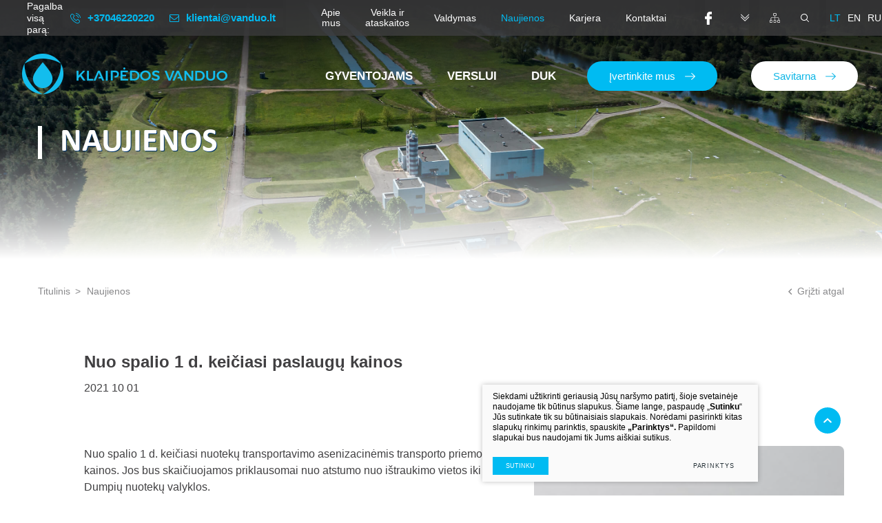

--- FILE ---
content_type: text/html; charset=utf-8
request_url: https://www.vanduo.lt/naujienos/nuo-spalio-1-keiciasi-paslaugu-kainos/
body_size: 12375
content:


<!DOCTYPE html>
<html lang="lt">
<head>
    <meta charset="UTF-8"/>
    
    <title>Naujienos - Klaipėdos vanduo</title>
    <meta name="viewport" content="width=device-width, initial-scale=1.0">
    <link rel="stylesheet" href="https://www.vanduo.lt/tmp/css/style_16.css?t=1727165204"/>
    <meta name="format-detection" content="telephone=no">

    <link rel="stylesheet" href="https://www.vanduo.lt/tmp/css/style_15.css?t=1603900226"/>


    
        <meta property="og:title" content="Nuo spalio 1 d. keičiasi paslaugų kainos" />
        <meta property="og:image" content="https://www.vanduo.lt/uploads/news/id146/pictures/0001_prices_1633087013.PNG" />
        <meta property="og:url" content="https://www.vanduo.lt/naujienos/nuo-spalio-1-keiciasi-paslaugu-kainos/" />
        <meta property="og:image:width" content="952" />
        <meta property="og:image:height" content="565" />
        <meta property="og:description" content="Nuo spalio 1 d. keičiasi nuotekų transportavimo asenizacinėmis transporto priemonėmis kainos. Jos bus skaičiuojamos priklausomai nuo atstumo nuo ištraukimo vietos iki Dumpių nuotekų valyklos.
 
Taip pat nuo spalio 1 d. bendrovė „Klaipėdos vanduo“ pradeda teikti naujas paslaugas: vandentiekio tinklų plovimą draugiška aplinkai technologija „oras-vanduo“, vandentiekio tinklų uždarymas ir atidarymas, namo vandentiekio įvado uždarymas ir atidarymas (sklendės šulinyje ar požeminės sklendės uždarymas), atbulinio vožtuvo sumontavimas ant nuotekų išvado (DN160-DN200) be vožtuvo kainos.
Taip pat nuo spalio 1 d. bus taikomas mokestis klaidingų ar nelegalių prisijungimo prie buitinių ar paviršinių nuotekų tinklų paieška naudojant specialią įrangą, vandens atvežimas būtinosioms reikmėms, vandentiekio bei nuotekų tinklų brigadų atvykimas pagal klaidingą iškvietimą.
 
Apie kainų pokyčius ir paslaugas daugiau informacijos rasite:
https://www.vanduo.lt/papildomai-teikiamos-paslaugos-gyventojams/
https://www.vanduo.lt/papildomai-teikiamos-paslaugos-verslui/
 " />
        <meta property="og:type" content="article" />
    


    
    <base href="https://www.vanduo.lt/" />
<meta name="CERT-LT-verification" content="9935efc3e8b68f6eff84e499bd0ac3faa2408888b44d92bf6f1cc204a8cdc3b7" />


<!-- Meta Pixel Code -->
<script>
!function(f,b,e,v,n,t,s)
{if(f.fbq)return;n=f.fbq=function(){n.callMethod?
n.callMethod.apply(n,arguments):n.queue.push(arguments)};
if(!f._fbq)f._fbq=n;n.push=n;n.loaded=!0;n.version='2.0';
n.queue=[];t=b.createElement(e);t.async=!0;
t.src=v;s=b.getElementsByTagName(e)[0];
s.parentNode.insertBefore(t,s)}(window, document,'script',
'https://connect.facebook.net/en_US/fbevents.js');
fbq('init', '200594972869099');
fbq('track', 'PageView');
</script>
<noscript><img height="1" width="1" style="display:none"
src="https://www.facebook.com/tr?id=200594972869099&ev=PageView&noscript=1"
/></noscript>
<!-- End Meta Pixel Code -->

<meta name="facebook-domain-verification" content="w2ty9q5nczg6ql0aegc8uduebxx9i1" />

    
</head>

<body class="inner">




<div class="mobile-additional-content hide">

    <div class="mob-nav-top-line" aria-label="Kontaktų nuorodos">
        <div class="adresas">
            <a href="tel:+37046220220"
               title="Skambinti: +37046220220">
                <em class="fal fa-phone"></em>
            </a>
        </div>
        <div class="mail">
            <a href="mailto:klientai@vanduo.lt" title="Rašyti: klientai@vanduo.lt">
                <em class="fal fa-envelope"></em>
            </a>
        </div>
        <div class="adresas">
            <a href="https://goo.gl/maps/euRxQYDNW2HDHGEJ9" target="_blank" rel="noopener noreferrer" title="Vieta žemėlapyje">
                <em class="fal fa-map-marker"></em>
            </a>
        </div>
    </div>

    <div class="mob_search">
        <a href="#" title="Paieška">
            <em class="fa fa-search"></em>
        </a>
    </div>

    <div class="langs-select">
        <label for="selector1" style="display: none">Pasirinkite kalbą</label>
        <select id="selector1" title="Pasirinkite kalbą">
                                    <option value="https://www.vanduo.lt/naujienos/"  selected>LT</option>
                                <option value="https://www.vanduo.lt/en/" >EN</option>
                                <option value="https://www.vanduo.lt/ru/" >RU</option>
            
        </select>
    </div>

</div>

<div id="page">


    <header>
        <div class="container fluid">
            <a class="logo" href="https://www.vanduo.lt/" title="Klaipėdos Vanduo"></a>
            <div class="header-content">
                <div class="header-elements">
                                            <div class="contacts-menu-container">
                            <ul class="contacts-menu">
                                <li>
                                    Pagalba visą parą:
                                </li>
                                                                    <li>
                                        <a href="tel:+37046220220">
                                            <em class="fa">
                                                <svg xmlns="http://www.w3.org/2000/svg"
                                                     width="15px" height="15px">
                                                    <path fill-rule="evenodd"
                                                          d="M14.645,7.104 C14.619,7.108 14.597,7.111 14.572,7.111 C14.366,7.111 14.185,6.965 14.150,6.756 C13.900,5.281 13.202,3.935 12.130,2.865 C11.059,1.798 9.711,1.099 8.234,0.849 C7.999,0.808 7.844,0.589 7.882,0.355 C7.923,0.124 8.142,-0.035 8.373,0.006 C10.028,0.288 11.534,1.067 12.733,2.264 C13.931,3.461 14.711,4.964 14.993,6.617 C15.035,6.848 14.876,7.069 14.645,7.104 ZM8.256,2.726 C9.261,2.897 10.177,3.372 10.903,4.097 C11.629,4.822 12.105,5.737 12.276,6.740 C12.314,6.974 12.159,7.196 11.924,7.234 C11.899,7.237 11.877,7.240 11.851,7.240 C11.645,7.240 11.465,7.095 11.430,6.886 C11.287,6.056 10.897,5.303 10.295,4.702 C9.692,4.100 8.938,3.707 8.107,3.568 C7.872,3.530 7.720,3.305 7.761,3.074 C7.803,2.843 8.021,2.688 8.256,2.726 ZM5.415,5.547 C5.181,5.784 4.940,6.031 4.680,6.268 C4.873,6.696 5.139,7.117 5.536,7.617 C6.354,8.621 7.207,9.396 8.145,9.992 C8.237,10.049 8.345,10.102 8.459,10.159 C8.538,10.200 8.621,10.242 8.703,10.286 L9.705,9.289 C10.025,8.969 10.399,8.801 10.789,8.801 C11.182,8.801 11.553,8.972 11.861,9.292 L13.601,11.036 C13.922,11.353 14.090,11.730 14.090,12.122 C14.090,12.511 13.925,12.892 13.611,13.217 C13.475,13.360 13.335,13.496 13.199,13.626 C12.999,13.819 12.809,14.000 12.644,14.199 C12.641,14.205 12.635,14.208 12.631,14.215 C12.149,14.737 11.534,15.000 10.802,15.000 C10.739,15.000 10.669,14.997 10.602,14.994 C9.515,14.924 8.541,14.515 7.812,14.170 C5.903,13.249 4.233,11.942 2.844,10.286 C1.699,8.912 0.932,7.630 0.418,6.246 C0.209,5.683 -0.063,4.822 0.013,3.897 C0.063,3.324 0.295,2.830 0.701,2.425 L1.779,1.339 C1.782,1.336 1.782,1.336 1.785,1.333 C2.102,1.029 2.476,0.868 2.863,0.868 C3.250,0.868 3.618,1.029 3.925,1.333 C4.131,1.523 4.331,1.725 4.521,1.922 C4.616,2.023 4.718,2.124 4.816,2.223 L5.682,3.087 C6.347,3.752 6.347,4.613 5.682,5.278 C5.593,5.366 5.504,5.458 5.415,5.547 ZM5.079,3.692 L4.214,2.827 C4.112,2.723 4.011,2.621 3.912,2.520 C3.719,2.321 3.535,2.134 3.342,1.953 C3.339,1.950 3.335,1.947 3.332,1.944 C3.231,1.843 3.069,1.722 2.869,1.722 C2.708,1.722 2.543,1.802 2.387,1.947 L1.306,3.027 C1.043,3.290 0.900,3.597 0.869,3.967 C0.821,4.546 0.929,5.161 1.224,5.949 C1.703,7.240 2.425,8.443 3.507,9.745 C4.816,11.305 6.392,12.537 8.186,13.404 C8.843,13.718 9.718,14.085 10.659,14.145 C10.707,14.148 10.758,14.148 10.805,14.148 C11.300,14.148 11.677,13.987 11.997,13.645 C12.194,13.414 12.403,13.208 12.609,13.012 C12.745,12.879 12.872,12.759 12.996,12.625 C13.319,12.290 13.319,11.958 12.993,11.635 L11.246,9.890 C11.243,9.887 11.243,9.887 11.239,9.884 C11.141,9.776 10.980,9.653 10.783,9.653 C10.583,9.653 10.412,9.783 10.304,9.890 L9.220,10.973 C9.166,11.027 9.001,11.191 8.738,11.191 C8.633,11.191 8.532,11.166 8.424,11.112 C8.411,11.106 8.399,11.096 8.386,11.090 C8.294,11.033 8.186,10.979 8.072,10.922 C7.945,10.859 7.812,10.792 7.682,10.710 C6.664,10.068 5.742,9.229 4.867,8.152 L4.864,8.149 C4.382,7.538 4.065,7.025 3.840,6.481 C3.836,6.471 3.833,6.462 3.830,6.452 C3.773,6.272 3.722,6.006 3.995,5.733 C3.998,5.727 4.004,5.724 4.011,5.718 C4.287,5.471 4.540,5.217 4.806,4.945 C4.898,4.857 4.987,4.765 5.079,4.673 C5.415,4.337 5.415,4.027 5.079,3.692 Z"/>
                                                </svg>
                                            </em>
                                            +37046220220
                                        </a>
                                    </li>
                                                                                                    <li>
                                        <a href="mailto:klientai@vanduo.lt">
                                            <em class="fa">
                                                <svg xmlns="http://www.w3.org/2000/svg"
                                                     width="14px" height="11px">
                                                    <path fill-rule="evenodd"
                                                          d="M13.633,0.366 C13.388,0.121 13.094,-0.002 12.750,-0.002 L1.250,-0.002 C0.906,-0.002 0.612,0.121 0.367,0.366 C0.122,0.611 -0.000,0.905 -0.000,1.249 L-0.000,9.751 C-0.000,10.095 0.122,10.389 0.367,10.634 C0.612,10.879 0.906,11.001 1.250,11.001 L12.750,11.001 C13.094,11.001 13.388,10.879 13.633,10.634 C13.878,10.389 14.000,10.095 14.000,9.751 L14.000,1.249 C14.000,0.905 13.878,0.611 13.633,0.366 ZM13.000,9.751 C13.000,9.818 12.975,9.877 12.926,9.926 C12.876,9.976 12.817,10.001 12.750,10.001 L1.250,10.001 C1.182,10.001 1.123,9.976 1.074,9.926 C1.025,9.877 1.000,9.818 1.000,9.751 L1.000,3.749 C1.167,3.937 1.346,4.109 1.539,4.265 C2.935,5.338 4.044,6.219 4.867,6.906 C5.133,7.130 5.349,7.305 5.516,7.430 C5.682,7.555 5.907,7.681 6.191,7.809 C6.475,7.936 6.742,8.000 6.992,8.000 L7.000,8.000 L7.008,8.000 C7.258,8.000 7.525,7.936 7.808,7.809 C8.092,7.681 8.318,7.555 8.484,7.430 C8.651,7.305 8.867,7.130 9.133,6.906 C9.956,6.219 11.065,5.338 12.461,4.265 C12.654,4.109 12.833,3.937 13.000,3.749 L13.000,9.751 L13.000,9.751 ZM13.000,1.452 L13.000,1.538 C13.000,1.845 12.879,2.188 12.637,2.565 C12.394,2.943 12.133,3.244 11.852,3.468 C10.846,4.260 9.802,5.085 8.718,5.945 C8.687,5.971 8.596,6.048 8.445,6.175 C8.294,6.303 8.174,6.401 8.086,6.469 C7.997,6.536 7.881,6.618 7.738,6.715 C7.595,6.811 7.463,6.883 7.344,6.930 C7.224,6.976 7.112,7.000 7.008,7.000 L7.000,7.000 L6.992,7.000 C6.888,7.000 6.776,6.976 6.656,6.930 C6.536,6.883 6.405,6.811 6.262,6.715 C6.119,6.618 6.003,6.536 5.914,6.469 C5.825,6.401 5.706,6.303 5.555,6.175 C5.404,6.048 5.312,5.971 5.281,5.945 C4.198,5.085 3.154,4.260 2.148,3.468 C1.383,2.864 1.000,2.124 1.000,1.249 C1.000,1.181 1.025,1.122 1.074,1.073 C1.124,1.023 1.182,0.998 1.250,0.998 L12.750,0.998 C12.791,1.022 12.828,1.029 12.859,1.018 C12.891,1.008 12.914,1.027 12.930,1.077 C12.945,1.126 12.960,1.150 12.973,1.147 C12.986,1.144 12.993,1.177 12.996,1.245 C12.998,1.312 13.000,1.346 13.000,1.346 L13.000,1.452 L13.000,1.452 Z"/>
                                                </svg>
                                            </em>
                                            klientai@vanduo.lt
                                        </a>
                                    </li>
                                                            </ul>
                        </div>
                                        <nav class="top-menu-container">
                        <ul class="top-menu" aria-label="Antrinis meniu">
                                    <li class="">
                <a href="https://www.vanduo.lt/virsutinis-meniu-apie-mus/">
                    Apie mus
                </a>
                
            </li>
                                <li class="">
                <a href="https://www.vanduo.lt/vandens-tiekimas/">
                    Veikla ir ataskaitos
                </a>
                
            </li>
                                <li class="">
                <a href="valdymas-padaliniai">
                    Valdymas
                </a>
                
            </li>
                                <li class="selected">
                <a href="https://www.vanduo.lt/naujienos/">
                    Naujienos
                </a>
                
            </li>
                                <li class="">
                <a href="https://klaipedosvanduo.teamdash.com/" target="_blank" rel="noopener noreferrer">
                    Karjera
                </a>
                
            </li>
                                <li class="">
                <a href="https://www.vanduo.lt/kontaktai/">
                    Kontaktai
                </a>
                
            </li>
            </ul> 

                    </nav>
                                            <div class="subscribe">
                            <a href="https://www.facebook.com/KlaipedosVanduo/"  title="Nuoroda į Facebook">
                                <em class="fa">
                                    <svg xmlns="http://www.w3.org/2000/svg"
                                         width="10px" height="19px">
                                        <path fill-rule="evenodd"
                                              d="M9.623,0.004 L7.225,-0.000 C4.530,-0.000 2.789,1.835 2.789,4.676 L2.789,6.832 L0.377,6.832 C0.169,6.832 0.000,7.005 0.000,7.219 L0.000,10.343 C0.000,10.557 0.169,10.730 0.377,10.730 L2.789,10.730 L2.789,18.612 C2.789,18.827 2.957,19.000 3.166,19.000 L6.312,19.000 C6.521,19.000 6.689,18.826 6.689,18.612 L6.689,10.730 L9.509,10.730 C9.717,10.730 9.886,10.557 9.886,10.343 L9.887,7.219 C9.887,7.116 9.847,7.018 9.777,6.945 C9.706,6.873 9.610,6.832 9.510,6.832 L6.689,6.832 L6.689,5.004 C6.689,4.125 6.893,3.679 8.007,3.679 L9.623,3.679 C9.831,3.679 10.000,3.505 10.000,3.292 L10.000,0.391 C10.000,0.177 9.831,0.004 9.623,0.004 Z"/>
                                    </svg>
                                </em>
                                
                            </a>
                        </div>
                                        <div>
                        <a href="#content" class="skip-to-content" title="skip to content"><em
                                    class="fal fa-chevron-double-down"></em></a>
                    </div>
                    <div class="sitemap">
                        <a href="/svetaines-zemelapis/" title="Atidaryti svetainės žemėlapį">
                            <em class="fa">
                                <svg xmlns="http://www.w3.org/2000/svg"
                                     width="15px" height="14px">
                                    <path fill-rule="evenodd"
                                          d="M14.000,10.093 L13.438,10.093 L13.438,7.937 C13.438,7.004 12.582,6.186 11.607,6.186 L7.813,6.186 L7.813,4.232 L8.687,4.232 C9.239,4.231 9.686,3.766 9.688,3.191 L9.688,1.042 C9.686,0.467 9.239,0.001 8.687,-0.000 L6.312,-0.000 C5.761,0.001 5.314,0.467 5.313,1.042 L5.313,3.191 C5.314,3.766 5.761,4.231 6.312,4.232 L7.188,4.232 L7.188,6.186 L3.393,6.186 C2.418,6.186 1.562,7.004 1.562,7.937 L1.562,10.093 L1.000,10.093 C0.448,10.094 0.001,10.560 -0.000,11.135 L-0.000,12.958 C0.001,13.533 0.448,13.999 1.000,14.000 L2.750,14.000 C3.302,13.999 3.749,13.533 3.750,12.958 L3.750,11.135 C3.749,10.560 3.302,10.094 2.750,10.093 L2.187,10.093 L2.187,7.937 C2.187,7.307 2.824,6.837 3.393,6.837 L7.187,6.837 L7.187,10.093 L6.625,10.093 C6.073,10.094 5.626,10.560 5.625,11.135 L5.625,12.958 C5.626,13.533 6.073,13.999 6.625,14.000 L8.375,14.000 C8.927,13.999 9.374,13.533 9.375,12.958 L9.375,11.135 C9.374,10.560 8.927,10.094 8.375,10.093 L7.812,10.093 L7.812,6.837 L11.607,6.837 C12.176,6.837 12.812,7.307 12.812,7.937 L12.812,10.093 L12.250,10.093 C11.698,10.094 11.251,10.560 11.250,11.135 L11.250,12.958 C11.251,13.533 11.698,13.999 12.250,14.000 L14.000,14.000 C14.552,13.999 14.999,13.533 15.000,12.958 L15.000,11.135 C14.999,10.560 14.552,10.094 14.000,10.093 ZM2.750,10.744 C2.957,10.744 3.125,10.919 3.125,11.135 L3.125,12.958 C3.125,13.174 2.957,13.349 2.750,13.349 L1.000,13.349 C0.793,13.349 0.625,13.174 0.625,12.958 L0.625,11.135 C0.625,10.919 0.793,10.744 1.000,10.744 L2.750,10.744 L2.750,10.744 ZM8.375,10.744 C8.582,10.744 8.750,10.919 8.750,11.135 L8.750,12.958 C8.750,13.174 8.582,13.349 8.375,13.349 L6.625,13.349 C6.418,13.349 6.250,13.174 6.250,12.958 L6.250,11.135 C6.250,10.919 6.418,10.744 6.625,10.744 L8.375,10.744 L8.375,10.744 ZM6.312,3.581 C6.105,3.581 5.937,3.406 5.937,3.191 L5.937,1.042 C5.937,0.826 6.105,0.651 6.312,0.651 L8.687,0.651 C8.895,0.651 9.063,0.826 9.063,1.042 L9.063,3.191 C9.063,3.406 8.895,3.581 8.687,3.581 L6.312,3.581 ZM14.375,12.958 C14.375,13.174 14.207,13.349 14.000,13.349 L12.250,13.349 C12.043,13.349 11.875,13.174 11.875,12.958 L11.875,11.135 C11.875,10.919 12.043,10.744 12.250,10.744 L14.000,10.744 C14.207,10.744 14.375,10.919 14.375,11.135 L14.375,12.958 Z"/>
                                </svg>
                            </em>
                        </a>
                    </div>
                    <div class="search-place">
                        <a class="search-toggler" data-class-toggle="opened">
                            <em class="fa">
                                <svg xmlns="http://www.w3.org/2000/svg"
                                     width="12px" height="12px">
                                    <path fill-rule="evenodd"
                                          d="M11.826,11.123 L8.948,8.244 C9.661,7.374 10.091,6.260 10.091,5.046 C10.091,2.260 7.831,-0.000 5.046,-0.000 C2.258,-0.000 -0.000,2.260 -0.000,5.046 C-0.000,7.831 2.258,10.091 5.046,10.091 C6.260,10.091 7.372,9.664 8.242,8.950 L11.120,11.826 C11.316,12.022 11.631,12.022 11.826,11.826 C12.022,11.633 12.022,11.315 11.826,11.123 ZM5.046,9.087 C2.815,9.087 1.002,7.274 1.002,5.046 C1.002,2.817 2.815,1.002 5.046,1.002 C7.274,1.002 9.090,2.817 9.090,5.046 C9.090,7.274 7.274,9.087 5.046,9.087 Z"/>
                                </svg>
                            </em>
                        </a>
                        <div class="search-container">
                            <form id="cntnt01moduleform_1" method="get" action="https://www.vanduo.lt/paieska/" class="cms_form">
<div class="hidden">
<input type="hidden" name="mact" value="Search,cntnt01,dosearch,0" />
<input type="hidden" name="cntnt01returnid" value="71" />
</div>

<input type="hidden" id="cntnt01origreturnid" name="cntnt01origreturnid" value="55" />
<input type="hidden" id="cntnt01modules" name="cntnt01modules" value="Search" />


<label for="cntnt01searchinput" style="opacity:0; width: 0;">Paieška</label>
    <input type="text" id="cntnt01searchinput" title="Paieškos laukelis" class="search-sufler" autocomplete="off" name="cntnt01searchinput" placeholder="Paieška"
           value=""/>
    <input type="hidden" name="anticsrf" value="c2915beff2c725ae9012501c9ca15189d408aae3d6a5933a56f4df0ff303eadd">

    <button type="submit" title="Spauskite mygtuką ieškoti">
        <em class="fa">
            <svg xmlns="http://www.w3.org/2000/svg"
                 width="12px" height="12px">
                <path fill-rule="evenodd"
                      d="M11.826,11.123 L8.948,8.244 C9.661,7.374 10.091,6.260 10.091,5.046 C10.091,2.260 7.831,-0.000 5.046,-0.000 C2.258,-0.000 -0.000,2.260 -0.000,5.046 C-0.000,7.831 2.258,10.091 5.046,10.091 C6.260,10.091 7.372,9.664 8.242,8.950 L11.120,11.826 C11.316,12.022 11.631,12.022 11.826,11.826 C12.022,11.633 12.022,11.315 11.826,11.123 ZM5.046,9.087 C2.815,9.087 1.002,7.274 1.002,5.046 C1.002,2.817 2.815,1.002 5.046,1.002 C7.274,1.002 9.090,2.817 9.090,5.046 C9.090,7.274 7.274,9.087 5.046,9.087 Z"/>
            </svg>
        </em>
    </button>
    
</form>



                        </div>
                    </div>
                    <div class="langs-menu-container">
                        <ul class="langs-menu">
                                                    <li class=" selected">
                <a href="https://www.vanduo.lt/naujienos/">LT</a>
            </li>
            

        

                        <li class="">
                <a href="https://www.vanduo.lt/en/" title="English language">EN</a>
            </li>
            

        

                        <li class="">
                <a href="https://www.vanduo.lt/ru/" title="русский язык">RU</a>
            </li>
            

        

    
                        </ul>
                    </div>
                </div>
                <nav class="main-menu-container">
                    <ul class="main-menu">
                        
                
            <li class=" has-submenu">
                <a href="https://www.vanduo.lt/nuosavi-namai/">Gyventojams</a>
                                <ul>
            <li class="">
            <a href="https://www.vanduo.lt/prisijungimo-prie-tinklu-tvarka/">Kaip tapti klientu</a>
            
        </li>
            <li class="">
            <a href="https://www.vanduo.lt/zemes-kasinejimo-darbu-leidimo-derinimas/">Žemės kasinėjimo darbų leidimo derinimas</a>
            
        </li>
            <li class="">
            <a href="https://www.vanduo.lt/duk-kaip-atsiskaityti-uz-paslaugas-gyventojams/">Atsiskaitymas už paslaugas</a>
            
        </li>
            <li class="">
            <a href="https://www.vanduo.lt/nuosavi-namai/">Sutarčių sudarymas</a>
            
        </li>
            <li class="">
            <a href="https://www.vanduo.lt/kainos/">Kainos</a>
            
        </li>
            <li class="">
            <a href="https://www.vanduo.lt/vidutinis-vandens-suvartojimas/">Vidutinis vandens suvartojimas</a>
            
        </li>
            <li class="">
            <a href="https://www.vanduo.lt/daugiabuciuose-namuose/">Vandens apskaitos mazgo įrengimo schemos</a>
            
        </li>
            <li class="">
            <a href="https://www.vanduo.lt/papildomai-teikiamos-paslaugos/">Papildomai teikiamos paslaugos gyventojams</a>
            
        </li>
            <li class="">
            <a href="https://www.vanduo.lt/nuoteku-isvezimo-tvarka/">Nuotekų išvežimas</a>
            
        </li>
            <li class="">
            <a href="https://www.vanduo.lt/skundu-nagrinejimas-neteismine-tvarka/">Skundų nagrinėjimas neteismine tvarka</a>
            
        </li>
            <li class="">
            <a href="https://www.vanduo.lt/prasymai-pakloti-tinklus-iki-sklypo-ribos/">Prašymai pakloti tinklus iki sklypo ribos</a>
            
        </li>
            <li class="">
            <a href="https://www.vanduo.lt/nuotoline-apskaita/">Nuotolinė apskaita</a>
            
        </li>
    </ul>


            </li>
                            
                
            <li class=" has-submenu">
                <a href="https://www.vanduo.lt/verslui-sutarciu-sudarymas/">Verslui</a>
                                <ul>
            <li class="">
            <a href="https://www.vanduo.lt/kaip-tapti-klientu/">Kaip tapti klientu</a>
            
        </li>
            <li class="">
            <a href="https://www.vanduo.lt/verslui-zemes-kasinejimo-darbu-leidimo-derinimas/">Žemės kasinėjimo darbų leidimo derinimas</a>
            
        </li>
            <li class="">
            <a href="https://www.vanduo.lt/atsiskaitymas-uz-paslaugas-el-budu/">Atsiskaitymas už paslaugas</a>
            
        </li>
            <li class="">
            <a href="https://www.vanduo.lt/verslui-sutarciu-sudarymas/">Sutarčių sudarymas</a>
            
        </li>
            <li class="">
            <a href="https://www.vanduo.lt/verslui-kainos/">Kainos</a>
            
        </li>
            <li class="">
            <a href="https://www.vanduo.lt/nuoteku-kontroles-tvarkos-aprasas/">Nuotekų kontrolė</a>
            
        </li>
            <li class="">
            <a href="https://www.vanduo.lt/papildomai-teikiamos-verslui-paslaugos/">Papildomai teikiamos paslaugos verslui</a>
            
        </li>
    </ul>


            </li>
                            
                
            <li class=" has-submenu">
                <a href="https://www.vanduo.lt/duk/">DUK</a>
                                <ul>
            <li class="">
            <a href="https://www.vanduo.lt/rodmenu-deklaravimas/">DUK: Rodmenų deklaravimas</a>
            
        </li>
            <li class="">
            <a href="https://www.vanduo.lt/apskaitos-prietaisai/">DUK: Apskaitos prietaisai</a>
            
        </li>
            <li class="">
            <a href="https://www.vanduo.lt/klientu-aptarnavimas/">DUK: Klientų aptarnavimas</a>
            
        </li>
            <li class="">
            <a href="https://www.vanduo.lt/duk-kainos/">DUK: Kainos</a>
            
        </li>
            <li class="">
            <a href="https://www.vanduo.lt/duk-saskaitos-apmokejimas/">DUK: Sąskaitos, apmokėjimas</a>
            
        </li>
            <li class="">
            <a href="https://www.vanduo.lt/duk-projektu-derinimas/">DUK: Projektų derinimas</a>
            
        </li>
            <li class="">
            <a href="https://www.vanduo.lt/duk-skolos/">DUK: Skolos</a>
            
        </li>
            <li class="">
            <a href="https://www.vanduo.lt/nuotoline-apskaita/">DUK: Nuotolinė apskaita</a>
            
        </li>
    </ul>


            </li>
                    </ul>

<div class="buttons-line">
            <a href="https://forms.office.com/e/wUW49kB7fp" class="ext_button blue-style rounded rateit" target="_blank">
            Įvertinkite mus
            <em class="fa">
                <svg xmlns="http://www.w3.org/2000/svg"
                     width="15px" height="10px">
                    <path fill-rule="evenodd" fill="rgb(255, 255, 255)"
                          d="M10.094,0.150 C9.890,-0.051 9.550,-0.051 9.339,0.150 C9.134,0.343 9.134,0.665 9.339,0.859 L13.169,4.489 L0.529,4.489 C0.234,4.490 -0.000,4.712 -0.000,4.991 C-0.000,5.270 0.234,5.500 0.529,5.500 L13.169,5.500 L9.339,9.123 C9.134,9.324 9.134,9.646 9.339,9.839 C9.550,10.040 9.890,10.040 10.094,9.839 L14.832,5.349 C15.043,5.156 15.043,4.834 14.832,4.640 L10.094,0.150 Z"/>
                </svg>
            </em>
        </a>
                <a href="https://savitarna.vanduo.lt/Portal/User/LogIn?ReturnUrl=%2FPortal%2F" class="ext_button white-style rounded contactit no-mob-toggle" target="_blank" rel="noopener noreferrer">
            Savitarna
            <em class="fa">
                <svg xmlns="http://www.w3.org/2000/svg"
                     width="15px" height="10px">
                    <path fill-rule="evenodd"
                          d="M10.094,0.150 C9.890,-0.051 9.550,-0.051 9.339,0.150 C9.134,0.343 9.134,0.665 9.339,0.859 L13.169,4.489 L0.529,4.489 C0.234,4.490 -0.000,4.712 -0.000,4.991 C-0.000,5.270 0.234,5.500 0.529,5.500 L13.169,5.500 L9.339,9.123 C9.134,9.324 9.134,9.646 9.339,9.839 C9.550,10.040 9.890,10.040 10.094,9.839 L14.832,5.349 C15.043,5.156 15.043,4.834 14.832,4.640 L10.094,0.150 Z"/>
                </svg>
            </em>
        </a>
    </div>
                </nav>
            </div>
        </div>
    </header>
    <main>




























































<section class="page-top-photo-section"
         style="background-image: url('/images/photos/default-pic.jpg')">
    <div class="container">
        <div class="cont">
            <h1>
                Naujienos
            </h1>
        </div>
    </div>
</section>
<section class="path-container-section">
    <div class="container">
        <div class="path-container">
            <ul class="path">
                <li><a href="https://www.vanduo.lt/">Titulinis</a> </li><li> <span class="lastitem">Naujienos</span></li>
            </ul>
            <div>
                <a class="iconed-link" href="javascript:history.back(-1)">
                    <i class="far fa-angle-left"></i>
                    Grįžti atgal
                </a>
            </div>
        </div>
    </div>
</section>

<section class="content-colls-section">
    <div class="container">
        <a name="content"></a>
                    <div class="content-colls">
                                    
                                <div class="mainbar">

                                            <div class="page-module">
                            <div class="dual-box pure-g">
                                <div class="pure-u-1-1">
                                    <div class="descr">
                                        
                                            <div class="news-box">
    <h2 class="main-title">
        Nuo spalio 1 d. keičiasi paslaugų kainos
    </h2>
  <div class="news-date">
    2021&nbsp;10&nbsp;01
  </div>
    <br/>
    <br/>

                    
            <div class="news-inside-info-box">
                            <a href="/uploads/news/id146/pictures/0001_prices_1633087013.PNG" class="fancy photo-block"
                   data-fancybox="news-photo">
                    <img src="https://www.vanduo.lt/uploads/_CGSmartImage/0001_prices_1633087013-a023546e069b19f66d157c4419858232.PNG"
                         class="photo" alt="">
                </a>
                        <p>Nuo spalio 1 d. keičiasi nuotekų transportavimo asenizacinėmis transporto priemonėmis kainos. Jos bus skaičiuojamos priklausomai nuo atstumo nuo ištraukimo vietos iki Dumpių nuotekų valyklos.</p>
<p> </p>
<p>Taip pat nuo spalio 1 d. bendrovė „Klaipėdos vanduo“ pradeda teikti naujas paslaugas: vandentiekio tinklų plovimą draugiška aplinkai technologija „oras-vanduo“, vandentiekio tinklų uždarymas ir atidarymas, namo vandentiekio įvado uždarymas ir atidarymas (sklendės šulinyje ar požeminės sklendės uždarymas), atbulinio vožtuvo sumontavimas ant nuotekų išvado (DN160-DN200) be vožtuvo kainos.</p>
<p>Taip pat nuo spalio 1 d. bus taikomas mokestis klaidingų ar nelegalių prisijungimo prie buitinių ar paviršinių nuotekų tinklų paieška naudojant specialią įrangą, vandens atvežimas būtinosioms reikmėms, vandentiekio bei nuotekų tinklų brigadų atvykimas pagal klaidingą iškvietimą.</p>
<p> </p>
<p>Apie kainų pokyčius ir paslaugas daugiau informacijos rasite:</p>
<p><a href="papildomai-teikiamos-paslaugos-gyventojams/">https://www.vanduo.lt/papildomai-teikiamos-paslaugos-gyventojams/</a></p>
<p><a href="papildomai-teikiamos-paslaugos-verslui/">https://www.vanduo.lt/papildomai-teikiamos-paslaugos-verslui/</a></p>
<p> </p>
        </div>
    
        </div>



                                                                            </div>

                                </div>
                            </div>
                        </div>
                    

                </div>
            </div>
            </div>
</section>





</main>
<section class="footer-colls-section">
    <div class="container">
        <div class="footer-colls">
            <div>
                <h2>AB „Klaipėdos vanduo“</h2>
Ryšininkų g. 11, LT-91116, Klaipėda<br /> Įmonės kodas:140089260<br /> PVM mokėtojo kodas: LT400892610<br /> a. s. LT307044060000765179<br /> AB SEB bankas <br />Duomenys apie bendrovę kaupiami ir saugomi Lietuvos Respublikos juridinių asmenų registre
            </div>
            <div>
                    <ul aria-label="Susijusios nuorodos">
                                                        <li class="">
                    <a href="https://www.vanduo.lt/rekvizitai/">Rekvizitai</a>
                </li>
                                                <li class="">
                    <a href="https://www.vanduo.lt/standartai/">Standartai</a>
                </li>
                        </ul>

            </div>
            <div>
                    <ul aria-label="Susijusios nuorodos">
                                                        <li class="">
                    <a href="https://www.vanduo.lt/nuosavi-namai/">Gyventojams</a>
                </li>
                                                <li class="">
                    <a href="https://www.vanduo.lt/verslui-sutarciu-sudarymas/">Verslui</a>
                </li>
                                                <li class="">
                    <a href="https://www.vanduo.lt/skelbimai/">Skelbimai</a>
                </li>
                        </ul>

            </div>
            <div>
                                    <h2>
                        Pastebėjote klaidą?
                    </h2>
                    Informuokite mus ir padėkite mums tobulėti
                    <div class="action">
                        <a href="https://forms.microsoft.com/e/FeHuuZmH4J" class="ext_button dark-style rounded" target="_blank">
                            Informuoti
                        </a>
                    </div>
                                <div class="socials">
                    <ul class="socials">
                                                    <li>
                                <a href="https://www.facebook.com/KlaipedosVanduo/" target="_blank" rel="noopener noreferrer" title="Nuoroda į Facebook">
                                    <svg xmlns="http://www.w3.org/2000/svg"
                                         width="10px" height="19px">
                                        <path fill-rule="evenodd"
                                              d="M9.623,0.004 L7.225,-0.000 C4.530,-0.000 2.789,1.835 2.789,4.676 L2.789,6.832 L0.377,6.832 C0.169,6.832 0.000,7.005 0.000,7.219 L0.000,10.343 C0.000,10.557 0.169,10.730 0.377,10.730 L2.789,10.730 L2.789,18.612 C2.789,18.827 2.957,19.000 3.166,19.000 L6.312,19.000 C6.521,19.000 6.689,18.826 6.689,18.612 L6.689,10.730 L9.509,10.730 C9.717,10.730 9.886,10.557 9.886,10.343 L9.887,7.219 C9.887,7.116 9.847,7.018 9.777,6.945 C9.706,6.873 9.610,6.832 9.510,6.832 L6.689,6.832 L6.689,5.004 C6.689,4.125 6.893,3.679 8.007,3.679 L9.623,3.679 C9.831,3.679 10.000,3.505 10.000,3.292 L10.000,0.391 C10.000,0.177 9.831,0.004 9.623,0.004 Z"/>
                                    </svg>
                                </a>
                            </li>
                                                                            <li>
                                <a href="https://www.linkedin.com/company/ab-klaip%C4%97dos-vanduo" target="_blank" rel="noopener noreferrer" title="Nuoroda į Linkedin">
                                    <svg xmlns="http://www.w3.org/2000/svg"
                                         width="18px" height="17px">
                                        <path fill-rule="evenodd"
                                              d="M18.000,10.422 L18.000,17.000 L14.142,17.000 L14.142,10.863 C14.142,9.321 13.584,8.269 12.187,8.269 C11.121,8.269 10.487,8.978 10.208,9.664 C10.106,9.909 10.080,10.251 10.080,10.594 L10.080,17.000 L6.221,17.000 C6.221,17.000 6.273,6.606 6.221,5.529 L10.080,5.529 L10.080,7.155 C10.072,7.167 10.062,7.180 10.054,7.192 L10.080,7.192 L10.080,7.155 C10.592,6.375 11.508,5.260 13.557,5.260 C16.096,5.260 18.000,6.899 18.000,10.422 ZM2.184,-0.000 C0.863,-0.000 -0.000,0.856 -0.000,1.981 C-0.000,3.082 0.838,3.964 2.133,3.964 L2.158,3.964 C3.504,3.964 4.341,3.083 4.341,1.981 C4.316,0.856 3.504,-0.000 2.184,-0.000 ZM0.229,17.000 L4.087,17.000 L4.087,5.529 L0.229,5.529 L0.229,17.000 Z"/>
                                    </svg>
                                </a>
                            </li>
                                                                                                    <li>
                                <a href="https://www.google.com/maps/place/Klaip%C4%97dos+vanduo/@55.7011445,21.1541696,15z/data=!4m2!3m1!1s0x0:0xaaf6c98d648c8b0a?sa=X&ved=2ahUKEwj-2IvlmtvyAhWWt6QKHfSLD8sQ_BJ6BAhYEAU" target="_blank" rel="noopener noreferrer" title="https://www.google.com/maps/place/Klaip%C4%97dos+vanduo/@55.7011445,21.1541696,15z/data=!4m2!3m1!1s0x0:0xaaf6c98d648c8b0a?sa=X&ved=2ahUKEwj-2IvlmtvyAhWWt6QKHfSLD8sQ_BJ6BAhYEAU">
                                    <svg xmlns="http://www.w3.org/2000/svg"
                                         width="16px" height="16px">
                                        <path fill-rule="evenodd"
                                              d="M11.234,-0.000 L13.691,-0.000 C13.885,-0.000 14.059,0.117 14.131,0.295 L15.909,4.687 L12.183,4.687 L11.234,-0.000 ZM8.507,4.687 L8.507,-0.000 L10.300,-0.000 L11.248,4.687 L8.507,4.687 ZM5.733,-0.000 L7.526,-0.000 L7.526,4.687 L4.785,4.687 L5.733,-0.000 ZM0.091,4.687 L1.869,0.295 C1.941,0.117 2.115,-0.000 2.309,-0.000 L4.766,-0.000 L3.817,4.687 L0.091,4.687 ZM14.878,7.214 C14.520,7.421 14.109,7.531 13.691,7.531 C12.916,7.531 12.227,7.162 11.794,6.592 C11.361,7.162 10.672,7.531 9.897,7.531 C9.122,7.531 8.433,7.162 8.000,6.592 C7.567,7.162 6.878,7.531 6.103,7.531 C5.328,7.531 4.639,7.162 4.206,6.592 C3.773,7.162 3.084,7.531 2.309,7.531 C1.891,7.531 1.480,7.421 1.121,7.214 C0.523,6.869 0.133,6.303 -0.000,5.656 L16.000,5.656 C15.867,6.303 15.477,6.869 14.878,7.214 ZM4.206,7.877 C4.758,8.256 5.421,8.469 6.103,8.469 C6.785,8.469 7.448,8.256 8.000,7.877 C8.552,8.256 9.215,8.469 9.897,8.469 C10.579,8.469 11.242,8.256 11.794,7.877 C12.345,8.256 13.009,8.469 13.691,8.469 C14.186,8.469 14.671,8.352 15.113,8.144 L15.113,15.531 C15.113,15.790 14.901,16.000 14.639,16.000 L1.361,16.000 C1.099,16.000 0.886,15.790 0.886,15.531 L0.886,8.144 C1.330,8.353 1.814,8.469 2.309,8.469 C2.991,8.469 3.655,8.256 4.206,7.877 ZM10.845,14.094 C12.153,14.094 13.217,13.042 13.217,11.750 C13.217,11.491 13.004,11.281 12.742,11.281 L11.320,11.281 C11.057,11.281 10.845,11.491 10.845,11.750 C10.845,12.009 11.057,12.219 11.320,12.219 L12.181,12.219 C11.984,12.763 11.463,13.156 10.845,13.156 C10.061,13.156 9.423,12.525 9.423,11.750 C9.423,10.975 10.061,10.344 10.845,10.344 C11.225,10.344 11.583,10.490 11.851,10.756 C12.036,10.939 12.337,10.938 12.522,10.756 C12.707,10.573 12.707,10.276 12.522,10.093 C12.074,9.650 11.479,9.406 10.845,9.406 C9.538,9.406 8.474,10.458 8.474,11.750 C8.474,13.042 9.538,14.094 10.845,14.094 Z"/>
                                    </svg>
                                </a>
                            </li>
                                            </ul>
                </div>
            </div>
            <div>
                <a href="https://www.lt72.lt/" target="_blank" title="Nuoroda į LT72.lt" rel="noopener noreferrer"> <img src="images/decor/dec-13.png" alt="Nuoroda į LT72.lt" /> </a>
            </div>
        </div>
    </div>
</section>
<footer>
    <div class="container">
        <div class="footer-content">
            <div>
                © 2021 Klaipėdos vanduo. Visos teisės saugomos
            </div>
            
                <div class="policy_link">
   &nbsp;
   &nbsp;
   <a href="/duomenu-apsauga/">
    Duomenų apsauga
   </a>
  </div>
    
            <div>
                Sprendimas: <a href="https://www.texus.lt" target="_blank" rel="noopener noreferrer" title="Texus">TEXUS</a>
            </div>
        </div>
    </div>
</footer>
<a href="javascript:void(0)" class="go-to-top" title="Eiti į puslapio viršų">
    <em class="fa">
        <svg xmlns="http://www.w3.org/2000/svg"
             width="14px" height="8px">
            <path fill-rule="evenodd"
                  d="M13.130,6.287 L11.699,7.679 L6.999,3.106 L2.299,7.679 L0.869,6.287 L6.999,0.322 L13.130,6.287 Z"/>
        </svg>
    </em>
</a>
</div>
<script>
     var events_list = {};
    </script>

<script src="libs/jquery/dist/jquery.min.js" type="text/javascript"></script>
<script src="libs/fancybox/dist/jquery.fancybox.min.js" type="text/javascript"></script>
<script src="libs/TurnWheel/jReject/js/jquery.reject.js" type="text/javascript"></script>
<script src="libs/swiper/package/js/swiper.min.js" type="text/javascript"></script>
<script src="js/modernizr.js" type="text/javascript"></script>
<script src="libs/select2/dist/js/select2.js" language="javascript"></script>
<script src="libs/charts/apexcharts.min.js"></script>
<script  type="application/javascript" src="https://www.vanduo.lt/tmp/js/script_17.js?t=1627473052"></script>
<script src="libs/jquery-ui/ui/widgets/datepicker.js" type="text/javascript"></script>
<script src="/js/jquery-ui/jquery-ui.min.js" type="text/javascript"></script>
<script  type="application/javascript" src="https://www.vanduo.lt/tmp/js/script_18.js?t=1668410761"></script>
<script  type="application/javascript" src="https://www.vanduo.lt/tmp/js/script_14.js?t=1624449008"></script>



        <script src="/js/cookie.js" type="text/javascript"></script>
        <link rel="stylesheet" href="/css/cookie.css">

        <div class="cookie-section">
            <div class="descr">
                <p>Siekdami užtikrinti geriausią Jūsų naršymo patirtį, šioje svetainėje naudojame tik būtinus slapukus. Šiame lange, paspaudę „<strong>Sutinku</strong>“ Jūs sutinkate tik su būtinaisiais slapukais. Norėdami pasirinkti kitas slapukų rinkimų parinktis, spauskite <strong data-start="938" data-end="953">„Parinktys“. </strong>Papildomi slapukai bus naudojami tik Jums aiškiai sutikus. </p>
            </div>
            <div class="descr2" id="cookie_conf">
                <div class="cblock-1">
                    <div class="aditional_form_info">
                                        <p>Kad veiktų užklausos forma, naudojame sistemą „Google ReCaptcha“, kuri padeda atskirti jus nuo interneto robotų, kurie siunčia brukalus (angl. spam) ir panašaus tipo informaciją. </p>
<p>Taigi, kad šios užklausos forma užtikrintai veiktų, jūs turite pažymėti „Sutinku su našumo slapukais“.</p>
                
                    </div>
                    <strong>Slapukų naudojimo parinktys</strong>
<p>Jūs galite pasirinkti, kuriuos slapukus leidžiate naudoti. <br /><a href="duomenu-apsauga/" target="_blank" rel="noopener noreferrer">Plačiau apie slapukų ir privatumo politiką</a>.</p>

                </div>

                <div class="cblock-2">

                    <table class="cookie-table" cellpadding="0" cellspacing="0">
                        <tbody>
                            <tr>
                                <th>
                                    Pasirinkimas
                                </th>
                                <th>
                                    Paaiškinimas                 
                                </th>
                            </tr>
                            <tr>
                                <td>
                                    <input type="checkbox" id="cookie_policy_1" name="cookie_policy_1" title="Funkciniai slapukai (būtini)" value="1" checked disabled="disabled">
                                </td>
                                <td>
                                    <label for="cookie_policy_1"><strong>Funkciniai slapukai (būtini). Kiti slapukai naudojami tik Jums išreiškus sutikimą.</strong>
<p>Šie slapukai yra būtini, kad veiktų svetainė, ir negali būti išjungti. Šie slapukai nesaugo jokių duomenų, pagal kuriuos būtų galima jus asmeniškai atpažinti, ir yra ištrinami išėjus iš svetainės.</p></label>
                                </td>
                            </tr>
                            <tr>
                                <td>
                                    <input type="checkbox" id="cookie_policy_2" name="cookie_policy_2" title="Našumo slapukai"  value="2">
                                </td>
                                <td>
    
                                    <label for="cookie_policy_2">                <strong>Našumo slapukai</strong>
<p>Šie slapukai leidžia apskaičiuoti, kaip dažnai lankomasi svetainėje, ir nustatyti duomenų srauto šaltinius – tik turėdami tokią informaciją galėsime patobulinti svetainės veikimą. Jie padeda mums atskirti, kurie puslapiai yra populiariausi, ir matyti, kaip vartotojai naudojasi svetaine. Tam mes naudojamės „Google Analytics“ statistikos sistema. Surinktos informacijos neplatiname. Surinkta informacija yra visiškai anonimiška ir tiesiogiai jūsų neidentifikuoja.</p>
                </label>
                                </td>
                            </tr>
                            <tr>
                                <td>
                                    <input type="checkbox" id="cookie_policy_3" name="cookie_policy_3" title="Reklaminiai slapukai"  value="3">
                                </td>
                                <td>
                                    <label for="cookie_policy_3">                <strong>Reklaminiai slapukai</strong>
<p>Šie slapukai yra naudojami trečiųjų šalių, kad būtų galima pateikti reklamą, atitinkančią jūsų poreikius. Mes naudojame slapukus, kurie padeda rinkti informaciją apie jūsų veiksmus internete ir leidžia sužinoti, kuo jūs domitės, taigi galime pateikti tik Jus dominančią reklamą. Jeigu nesutinkate, kad jums rodytume reklamą, palikite šį langelį nepažymėtą.</p>
                </label>
                                </td>
                            </tr>
                        </tbody>
                    </table>

                </div>

                <div class="cblock-3 descr3">
                    <div class="pure-g">
                        <div class="pure-u-1-1">
                            <a class="ext_button f_11 uppercase blue-style nowrap submit-part-cookie">

                                Sutinku
                            </a>

                            <a class="ext_button f_11 uppercase blue-style nowrap cookie-cancel submit-none-cookie">
                                ATMESTI

                            </a>

                        </div>
                    </div>

                </div>
            </div>
            <div class="cookie-block">
                <div>
                    <a class="ext_button f_9 uppercase blue-style nowrap submit-cookie">

                        Sutinku
                    </a>
                </div>
                <div>
                    <a href="#cookie_conf"
                       class="ext_button f_9 uppercase trg-style nowrap  fancy2">
                        Parinktys

                    </a>
                </div>

            </div>
        </div>
    

<script src="https://www.google.com/recaptcha/api.js?onload=the_call_back"></script>

<script>(function(d){var s = d.createElement("script");s.setAttribute("data-account", "52wRoSDy7Y");s.setAttribute("src", "https://cdn.userway.org/widget.js");(d.body || d.head).appendChild(s);})(document)</script>


    <!-- Messenger Chat Plugin Code -->

    <div id="fb-root"></div>



    <!-- Your Chat Plugin code -->

    <div id="fb-customer-chat" class="fb-customerchat">

    </div>



    <script>

        var chatbox = document.getElementById('fb-customer-chat');

        chatbox.setAttribute("page_id", "471041816271647");

        chatbox.setAttribute("attribution", "biz_inbox");

    </script>



    <!-- Your SDK code -->

    <script>

        window.fbAsyncInit = function() {

            FB.init({

                xfbml            : true,

                version          : 'v14.0'

            });

        };



        (function(d, s, id) {

            var js, fjs = d.getElementsByTagName(s)[0];

            if (d.getElementById(id)) return;

            js = d.createElement(s); js.id = id;

            js.src = 'https://connect.facebook.net/en_US/sdk/xfbml.customerchat.js';

            fjs.parentNode.insertBefore(js, fjs);

        }(document, 'script', 'facebook-jssdk'));

    </script>



</body>
</html>



--- FILE ---
content_type: text/css
request_url: https://www.vanduo.lt/tmp/css/style_16.css?t=1727165204
body_size: 10871
content:
@import "../../libs/pure/pure-min.css";@import "../../libs/pure/grids-responsive-min.css";@import "../../css/pure-extend.css";@import "../../css/extra.css";@import "../../js/johndyer-mediaelement/build/mediaelementplayer.min.css";@import "../../libs/swiper/package/css/swiper.min.css";@import "../../libs/fontawesome-pro-5.7.2-web/css/all.min.css";@import "../../libs/TurnWheel/jReject/css/jquery.reject.css";@import "../../libs/fancybox/dist/jquery.fancybox.min.css";@import "../../js/jquery-ui/jquery-ui.min.css";@import "../../fonts/calibri/stylesheet.css";@import "../../libs/select2/dist/css/select2.min.css";@import "../../libs/charts/apexcharts.css";@import url(https://fonts.googleapis.com/css2?family=Kalam:wght@300;400;700&family=Montserrat:ital,wght@0,100;0,200;0,300;0,400;0,500;0,600;0,700;0,800;0,900;1,100;1,200;1,300;1,400;1,500;1,600;1,700;1,800;1,900&display=swap);:root{--Montserrat:'Monsterrat';--grey:#414042;--blue:#00BBF2}html{height:100%}body{min-height:100vh;color:#414042;font-family:var(--Montserrat,sans-serif);display:-webkit-box;display:-ms-flexbox;display:flex;-webkit-box-orient:vertical;-webkit-box-direction:normal;-ms-flex-direction:column;flex-direction:column;font-size:16px;font-weight:300;line-height:1.5}a{text-decoration:none;outline:none;color:#00BBF2;-webkit-transition:all ease 0.3s;-o-transition:all ease 0.3s;transition:all ease 0.3s;background:rgba(255,255,255,.01)}a:focus,a:hover{text-decoration:none;color:#000}#page{min-height:100vh;position:relative;overflow:hidden;display:-webkit-box;display:-ms-flexbox;display:flex;-webkit-box-orient:vertical;-webkit-box-direction:normal;-ms-flex-direction:column;flex-direction:column;-webkit-box-flex:1;-ms-flex:auto;flex:auto;background:rgba(255,255,255,.01)}div.container.fluid{width:100%;padding:0 35px}footer{height:88px;clear:both;position:relative;z-index:3;color:rgba(62,62,63,.51);font-size:14px;display:-webkit-box;display:-ms-flexbox;display:flex;-webkit-box-align:center;-ms-flex-align:center;align-items:center;font-weight:300;margin-top:-88px}div.footer-content{display:-webkit-box;display:-ms-flexbox;display:flex;-webkit-box-align:center;-ms-flex-align:center;align-items:center;-webkit-box-pack:justify;-ms-flex-pack:justify;justify-content:space-between}div.footer-content a{color:#414042}div.footer-content a:focus,div.footer-content a:hover{color:#00BBF2}header{z-index:222;position:fixed;left:0;top:0;right:0}header>.container{position:relative;height:100%}main{-webkit-box-flex:1;-ms-flex:auto;flex:auto;-ms-flex-positive:1;flex-grow:1}div.header-content{position:relative;height:100%;display:-webkit-box;display:-ms-flexbox;display:flex;-webkit-box-orient:vertical;-webkit-box-direction:normal;-ms-flex-direction:column;flex-direction:column;-webkit-box-align:end;-ms-flex-align:end;align-items:flex-end}a.logo{display:-webkit-box;display:-ms-flexbox;display:flex;width:298px;position:absolute;left:32px;top:45px;bottom:0;background:url(../../images/logo2.png) left center no-repeat;background-size:contain;z-index:15}section{padding:80px 0}div.index-swiper-container{position:relative;overflow:hidden}div.index-swiper-container:before{position:absolute;content:'';left:0;right:0;bottom:0;height:220px;background:rgb(255,255,255);background:-moz-linear-gradient(0deg,rgba(255,255,255,1) 0%,rgba(255,255,255,0) 100%);background:-webkit-linear-gradient(0deg,rgba(255,255,255,1) 0%,rgba(255,255,255,0) 100%);background:linear-gradient(0deg,rgba(255,255,255,1) 0%,rgba(255,255,255,0) 100%);filter:progid:DXImageTransform.Microsoft.gradient(startColorstr="#ffffff",endColorstr="#ffffff",GradientType=1);z-index:2}div.index-swiper-container:after{position:absolute;content:'';left:0;right:0;top:0;height:500px;background:rgb(0,0,0);background:-moz-linear-gradient(180deg,rgba(0,0,0,1) 0%,rgba(0,0,0,0) 55%);background:-webkit-linear-gradient(180deg,rgba(0,0,0,1) 0%,rgba(0,0,0,0) 55%);background:linear-gradient(180deg,rgba(0,0,0,1) 0%,rgba(0,0,0,0) 55%);filter:progid:DXImageTransform.Microsoft.gradient(startColorstr="#ffffff",endColorstr="#ffffff",GradientType=1);z-index:1}.clip-path{position:absolute;left:0;right:0;bottom:0}div.index-swiper .swiper-slide .photo{width:100%;height:auto;display:block;-o-object-fit:cover;object-fit:cover;max-height:calc(100vh - 200px);min-height:700px;-webkit-clip-path:url(#my-clip-path);clip-path:url(#my-clip-path)}div.index-swiper div.swiper-slide-content{position:absolute;left:0;right:0;bottom:0;top:0;display:-webkit-box;display:-ms-flexbox;display:flex;-webkit-box-align:center;-ms-flex-align:center;align-items:center;color:#fff}div.swiper-info-blocks{position:absolute;left:0;right:0;top:0;bottom:0;z-index:2;padding:213px 0;display:flex;align-items:center;justify-content:center}div.swiper-info-blocks h1{font-size:48px;color:#fff;font-weight:700;line-height:1.2;background:rgba(0,0,0,.01)}div.swiper-info-blocks div.container{margin:0}div.info-sliding-container{position:relative}div.info-sliding-container .swiper-button-prev{left:-50px}div.info-sliding-container .swiper-button-next{right:-50px}div.info-sliding-container .swiper-button-next:focus,div.info-sliding-container .swiper-button-next:hover,div.info-sliding-container .swiper-button-prev:focus,div.info-sliding-container .swiper-button-prev:hover{transform:scale(1.2)}div.info-sliding-container .swiper-button-next,div.info-sliding-container .swiper-button-prev{-webkit-transition:all ease 0.3s;-moz-transition:all ease 0.3s;-ms-transition:all ease 0.3s;-o-transition:all ease 0.3s;transition:all ease 0.3s;>}div.info-sliding-container .swiper-button-next:after,div.info-sliding-container .swiper-button-prev:after{content:none}a.info-sliding-block-item{display:flex;position:relative;justify-content:space-between;align-items:center}a.info-sliding-block-item .title{font-size:30px;color:#fff;font-weight:700;line-height:1.2;margin-right:30px;background:rgba(0,0,0,.01)}a.info-sliding-block-item .photo{border-radius:15px;z-index:-1;overflow:hidden}a.info-sliding-block-item .info{position:absolute;left:0;right:0;top:0;bottom:0;display:flex;align-items:center;padding:20px 65px;justify-content:space-between}a.info-sliding-block-item .photo img{width:100%;height:auto;display:block}div.info-blocks{display:flex;padding-bottom:89px}div.info-blocks .title{padding-right:30px;flex:auto;background:rgba(0,0,0,.01)}div.info-blocks-list{margin:0 -19px -16px -19px;display:-webkit-box;display:-ms-flexbox;display:flex;-ms-flex-wrap:wrap;flex-wrap:wrap}div.info-blocks-list>div{padding:0 19px 16px 19px;max-width:calc(100% / 6 - 1px);-webkit-box-flex:1;-ms-flex:1 1 100%;flex:1 1 100%;display:flex}a.blocks-list-item{display:-webkit-box;display:-ms-flexbox;display:flex;background:rgba(0,187,242,.9);border-radius:15px;color:#fff;font-size:18px;padding:15px 10px 15px 10px;-webkit-box-align:center;-ms-flex-align:center;align-items:center;min-height:74px;font-weight:700;-webkit-transition:all ease 0.3s;-o-transition:all ease 0.3s;transition:all ease 0.3s;position:relative;flex-direction:column;text-align:center;line-height:1.2;flex:1 1 100%}a.blocks-list-item:before{background:#00bcf1;opacity:.17;position:absolute;left:-10px;right:-10px;top:-10px;bottom:-10px;content:'';z-index:-1;border-radius:15px}a.blocks-list-item:focus,a.blocks-list-item:hover{background:#0077bc}a.blocks-list-item div.ico{margin-bottom:15px}a.blocks-list-item div.ico img{height:47px}.msie a.blocks-list-item{display:block}a.desclarations{-webkit-box-flex:1;-ms-flex:1 1 100%;flex:1 1 100%;display:-webkit-box;display:-ms-flexbox;display:flex;-webkit-box-align:center;-ms-flex-align:center;align-items:center;-webkit-box-pack:center;-ms-flex-pack:center;justify-content:center;background:#fff;width:203px;padding:30px;border-radius:15px;-webkit-box-orient:vertical;-webkit-box-direction:normal;-ms-flex-direction:column;flex-direction:column;text-align:center;font-size:22px;font-weight:700;color:#00BBF2;position:relative;margin:31px}a.desclarations:focus,a.desclarations:hover{transform:scale(1.1)}a.desclarations:before{border-radius:15px;background:#fff;opacity:.5;content:'';position:absolute;left:-16px;right:-16px;top:-16px;bottom:-16px;z-index:-1}a.desclarations:after{border-radius:15px;background:#fff;opacity:.2;content:'';position:absolute;left:-31px;right:-31px;top:-31px;bottom:-31px;z-index:-1}a.desclarations .arrow{margin-top:11px;-webkit-transition:all ease 0.3s;-o-transition:all ease 0.3s;transition:all ease 0.3s}a.desclarations:focus .arrow,a.desclarations:hover .arrow{-webkit-transform:translate(10px);-ms-transform:translate(10px);transform:translate(10px)}a.go-to-bot{position:absolute;left:0;right:0;bottom:62px;margin:0 auto;width:62px;height:62px;border-radius:100%;background:#fff;display:-webkit-box;display:-ms-flexbox;display:flex;-webkit-box-align:center;-ms-flex-align:center;align-items:center;-webkit-box-pack:center;-ms-flex-pack:center;justify-content:center;z-index:1;-webkit-transition:all ease 0.3s;-o-transition:all ease 0.3s;transition:all ease 0.3s}a.go-to-bot:focus,a.go-to-bot:hover{-webkit-transform:scale(1.2);-ms-transform:scale(1.2);transform:scale(1.2)}a.go-to-bot:before{width:92px;height:92px;position:absolute;left:calc(50% - 46px);top:calc(50% - 46px);content:'';background:rgba(255,255,255,.5);border-radius:100%}a.go-to-bot:after{width:124px;height:124px;position:absolute;left:calc(50% - 62px);top:calc(50% - 62px);content:'';background:rgba(255,255,255,.2);border-radius:100%}section.path-container-section{padding:0}section.path-container-section + section{padding-top:41px}div.path-container{position:relative;font-size:14px;font-weight:300;color:#89898b;display:-webkit-box;display:-ms-flexbox;display:flex;-webkit-box-pack:justify;-ms-flex-pack:justify;justify-content:space-between;background:rgba(255,255,255,.01)}div.path-container a{color:#89898b}div.path-container a:focus,div.path-container a:hover{color:#00BBF2}div.path-container .iconed-link{display:-webkit-box;display:-ms-flexbox;display:flex;height:95px;-webkit-box-align:center;-ms-flex-align:center;align-items:center;background:rgba(255,255,255,.01)}ul.path{list-style:none;display:-webkit-box;display:-ms-flexbox;display:flex;padding:0;margin:0}ul.path>li{display:-webkit-box;display:-ms-flexbox;display:flex;height:95px;-webkit-box-align:center;-ms-flex-align:center;align-items:center}ul.path>li>a{display:-webkit-box;display:-ms-flexbox;display:flex;height:95px;-webkit-box-align:center;-ms-flex-align:center;align-items:center;padding-right:24px;position:relative}ul.path>li>a:after{content:'>';position:absolute;right:9px;top:50%;margin-top:-.6em;color:#89898b}div.accorditions-block>div{margin:17px 0 0;border-radius:15px;background:#fff;-webkit-box-shadow:0 0 92px 0 rgba(44,45,62,.11);box-shadow:0 0 92px 0 rgba(44,45,62,.11)}div.accorditions-block>div:first-child{margin:0}div.accorditions-block .accord-toggler{display:-webkit-box;display:-ms-flexbox;display:flex;-webkit-box-align:center;-ms-flex-align:center;align-items:center;text-decoration:none!important;padding:1.4em 50px 1.2em 78px;position:relative;cursor:pointer;font-size:18px;color:#414042;font-weight:700;line-height:1.3}div.accorditions-block .accord-toggler:after{color:#fff;font-family:"Font Awesome 5 Pro";content:'\f067';position:absolute;left:25px;display:-webkit-box;display:-ms-flexbox;display:flex;-webkit-box-align:center;-ms-flex-align:center;align-items:center;-webkit-box-pack:center;-ms-flex-pack:center;justify-content:center;width:38px;height:38px;font-size:1.2em;background:#00BBF2;-webkit-transition:all ease 0.3s;-o-transition:all ease 0.3s;transition:all ease 0.3s;border-radius:100%;top:calc(50% - 19px)}div.accorditions-block .accord-toggler.opened:after{content:'\f068'}div.accorditions-block .accord-toggler:focus,div.accorditions-block .accord-toggler:hover{color:#00BBF2}div.accorditions-block .accord{display:none;width:100%!important;-webkit-box-sizing:border-box;box-sizing:border-box}div.accorditions-block .accord>div{padding:4px 33px 30px 79px;line-height:1.5;overflow:hidden}div.gallery-container{margin-bottom:-30px}div.gallery-container>div{margin-bottom:30px}div.gallery-container>div a{display:-webkit-box;display:-ms-flexbox;display:flex}div.gallery-container>div a img{width:100%;height:auto;display:block;border-radius:15px}div.header-elements{display:-webkit-box;display:-ms-flexbox;display:flex;-ms-flex-preferred-size:45px;flex-basis:52px;position:relative;color:#fff;font-size:14px;width:100%}div.header-elements:before{position:absolute;left:-100vw;right:-100vw;top:0;bottom:0;background:#3e3e3f;opacity:.8;content:'';z-index:-1}div.header-elements a{color:#fff}div.header-elements a:focus,div.header-elements a:hover{color:#00BBF2}div.header-elements>div{display:-webkit-box;display:-ms-flexbox;display:flex;padding:0 27px;background:rgba(0,0,0,.01)}div.sitemap a{display:-webkit-box;display:-ms-flexbox;display:flex;-webkit-box-align:center;-ms-flex-align:center;align-items:center;padding:0 15px;margin:0 -15px}section.contacts-section{position:relative}section.contacts-section:before{position:absolute;left:0;top:0;bottom:0;right:60px;background:#f3f3f3;border-radius:0 30px 30px 0;content:'';z-index:-1}section.contacts-section:after{background:url(../../images/decor/dec-12.png);width:502px;height:593px;position:absolute;left:0;top:88px;content:'';z-index:-1}div.contacts-list{margin-bottom:-30px}div.contacts-list>div{margin-bottom:30px}div.contacts-container{margin-bottom:-90px}div.contacts-container>div{padding-bottom:90px}div.contact-list-item .photo img{width:100%;height:auto;display:block;border-radius:15px}div.contact-list-item .descr{padding-top:25px}div.contact-list-item .descr .title{font-size:20px;color:#414042;font-weight:700;line-height:1.2;margin-bottom:32px}div.contact-list-item .descr a{color:#414042}div.contact-list-item .descr a:focus,div.contact-list-item .descr a:hover{color:#00BBF2}div.plan-container{padding-top:55px}div.plan-filter{display:flex}div.plan-filter form{display:flex;flex:1;margin:0 -6px}div.plan-filter form>div{flex:1 1 100%;max-width:calc(100% / 4);padding:0 6px;display:flex}div.plan-filter form input{display:flex;border-radius:5px;background:#F3F3F3;font-size:14px;color:#89898B;border:none;padding:10px 15px;width:100%}div.plan-filter form input.descored{background:url(../../images/icons/svg/ico-12.svg) 165px center no-repeat #F3F3F3}.skip-to-content{position:static!important;padding:0!important;display:flex;align-items:center;justify-content:center}div.news-list-container{margin-bottom:-30px}div.news-list-container>div{margin-bottom:30px}div.news-list-container a.news-item{flex-direction:column}.msie div.news-list-container a.news-item{display:block}div.news-container{margin-bottom:-30px}div.news-container>div{margin-bottom:30px}div.news-list{margin-bottom:-35px}div.news-list>div{padding-bottom:35px}a.news-item{font-weight:700;display:flex;position:relative}a.news-item div.photo{min-width:270px;max-width:270px}a.news-item.big div.photo{max-width:100%;position:relative}a.news-item.big div.photo:before{position:absolute;left:0;right:0;bottom:0;height:50%;content:'';opacity:.7;background:rgb(255,255,255);background:-moz-linear-gradient(180deg,rgba(255,255,255,0) 0%,rgba(0,0,0,1) 100%);background:-webkit-linear-gradient(180deg,rgba(255,255,255,0) 0%,rgba(0,0,0,1) 100%);background:linear-gradient(180deg,rgba(255,255,255,0) 0%,rgba(0,0,0,1) 100%);filter:progid:DXImageTransform.Microsoft.gradient(startColorstr="#ffffff",endColorstr="#000000",GradientType=1)}a.news-item div.photo>div{position:relative;z-index:1}a.news-item .info{padding-left:30px;padding-top:30px}a.news-item.inner .info{padding-left:0;padding-top:15px}a.news-item.inner div.photo{max-width:100%}a.news-item div.descr{font-size:20px;color:#414042;font-weight:700;line-height:1.2;background:rgba(0,0,0,.01);-webkit-transition:all ease 0.3s;-moz-transition:all ease 0.3s;-ms-transition:all ease 0.3s;-o-transition:all ease 0.3s;transition:all ease 0.3s}a.news-item:focus div.descr,a.news-item:hover div.descr{color:#00BBF2}a.news-item div.action{display:-webkit-box;display:-ms-flexbox;display:flex;-webkit-box-align:center;-ms-flex-align:center;align-items:center;margin-top:23px;font-size:18px;background:rgba(0,0,0,.01)}a.news-item div.action em.fa{margin-left:13px}a.news-item.big .info{position:absolute;left:0;right:0;bottom:0;z-index:1;padding:0 30px 30px 30px;color:#fff}a.news-item div.photo>div:before{background:#252525;opacity:.1;position:absolute;left:0;top:0;right:0;bottom:0;content:'';border-radius:15px}a.news-item.big div.photo{flex:1 1 100%}a.news-item.big div.descr{color:#fff}div.subscribe{display:flex}div.subscribe a{display:flex;align-items:center}div.subscribe a em.fa{margin-right:12px}a.news-item div.photo img{width:100%;height:auto;display:block;border-radius:15px}a.news-item div.photo .date{position:absolute;left:22px;top:21px;border:1px solid #fff;border-radius:15px;font-size:14px;padding:9px 15px 8px 15px;text-align:center;color:#fff;z-index:1;font-weight:700;background:rgba(0,0,0,.01)}a.news-item div.photo .date .number{font-weight:700;font-size:35px;line-height:1}section.question-answer-section{background:#f3f3f3;padding-bottom:378px;margin-bottom:-278px;position:relative;padding-top:99px}section.question-answer-section:before{position:absolute;left:0;top:100px;content:'';background:url(../../images/decor/dec-5.png);width:530px;height:593px}div.question-answer-container{margin:0 -10px -30px -10px;padding-top:21px;display:-webkit-box;display:-ms-flexbox;display:flex;-ms-flex-wrap:wrap;flex-wrap:wrap}div.question-answer-container>div{padding:0 10px 30px 10px;max-width:calc(100% / 5)}a.question-answer-item{display:block;border-radius:15px;-webkit-box-shadow:0 0 92px 0 rgba(44,45,62,.11);box-shadow:0 0 92px 0 rgba(44,45,62,.11);padding:45px 22px 25px 25px;background:#fff;position:relative;color:#414042;letter-spacing:-.7px;line-height:1.1;font-weight:700;font-size:20px}a.question-answer-item:focus,a.question-answer-item:hover{color:#00BBF2}a.question-answer-item .icon{position:absolute;top:-33px;left:27px;background:#00BBF2;border-radius:100%;width:65px;height:65px;display:-webkit-box;display:-ms-flexbox;display:flex;-webkit-box-align:center;-ms-flex-align:center;align-items:center;-webkit-box-pack:center;-ms-flex-pack:center;justify-content:center;border:11px solid #e1e1e1}section.events-section{position:relative;z-index:1;padding-top:100px;padding-bottom:100px}section.events-section:after{background:url(../../images/decor/dec-3.png);border-radius:30px 0 0 30px;position:absolute;left:32px;right:0;top:0;bottom:0;content:'';z-index:-1;background-repeat:no-repeat;background-size:contain}#popup{border-radius:15px;max-width:770px;width:100%}section.facebook-news-section{padding-top:94px;padding-bottom:89px}div.facebook-news-container{margin-top:5px}a.facebook-news-item{display:block}a.facebook-news-team{display:block;padding-right:10px}a.facebook-news-team div.photo{padding-bottom:25px}a.facebook-news-team div.photo img{width:100%;height:auto;display:block;border-radius:15px}a.facebook-news-team .descr{font-size:16px;font-weight:700;line-height:1.2;color:#414042}a.facebook-news-team .descr .title{-webkit-transition:all ease 0.3s;-o-transition:all ease 0.3s;transition:all ease 0.3s}a.facebook-news-team:focus .descr .title,a.facebook-news-team:hover .descr .title{color:#00BBF2}a.facebook-news-team div.likes-messages{display:-webkit-box;display:-ms-flexbox;display:flex;margin:0 -7px;padding-top:35px}a.facebook-news-team div.likes-messages>div{display:-webkit-box;display:-ms-flexbox;display:flex;margin:0 7px;-webkit-box-align:center;-ms-flex-align:center;align-items:center}a.facebook-news-team div.likes-messages>div em.fa{margin-right:8px}div.events-list{margin-bottom:-38px;padding-top:10px}div.events-list>div{margin-bottom:38px}a.events-item{display:-webkit-box;display:-ms-flexbox;display:flex;color:#fff}a.events-item .date{margin-right:32px}a.events-item .date>div{border:1px solid #fff;border-radius:15px;font-size:14px;padding:9px 15px;text-align:center;font-weight:700}a.events-item .date .number{font-weight:700;font-size:35px;line-height:1}a.events-item .descr{display:-webkit-box;display:-ms-flexbox;display:flex;-webkit-box-orient:vertical;-webkit-box-direction:normal;-ms-flex-direction:column;flex-direction:column;-webkit-box-pack:center;-ms-flex-pack:center;justify-content:center;font-weight:700}a.events-item .descr .title{font-size:20px;-webkit-transition:all ease 0.3s;-o-transition:all ease 0.3s;transition:all ease 0.3s}a.events-item:focus .descr .title,a.events-item:hover .descr .title{color:#00BBF2}a.events-item .descr .action{margin-top:8px;display:-webkit-box;display:-ms-flexbox;display:flex;-webkit-box-align:center;-ms-flex-align:center;align-items:center;color:#00BBF2}a.events-item .descr .action em.fa{margin-left:13px}section.footer-colls-section{color:#414042;font-size:14px;line-height:2.3;font-weight:300;position:relative;z-index:1;padding-bottom:123px;padding-top:93px}section.footer-colls-section:before{position:absolute;bottom:0;left:0;right:32px;top:0;background:#f3f3f3;border-top-right-radius:90px;content:'';z-index:-1}section.footer-colls-section:after{position:absolute;bottom:0;right:32px;top:0;background:url(../../images/decor/dec-1.png);width:586px;height:450px;content:'';z-index:-1}div.footer-colls{display:-webkit-box;display:-ms-flexbox;display:flex;margin:-30px -15px 0}div.footer-colls>div{margin-top:30px;padding:0 15px;-webkit-box-flex:1;-ms-flex:auto;flex:auto}div.footer-colls h4{font-size:20px;color:#414042;font-weight:700;line-height:.9;padding-bottom:9px;margin-bottom:20px;position:relative}div.footer-colls h4:before{width:20px;height:1px;position:absolute;top:100%;left:0;content:'';border-bottom:1px dotted #00BBF2}div.footer-colls a{color:#414042}div.footer-colls a:focus,div.footer-colls a:hover{color:#00BBF2}div.footer-colls ul{list-style:none;padding:0;margin:0}div.footer-colls .action{margin-top:9px}a.go-to-top{width:38px;height:38px;background:#00BBF2;display:-webkit-box;display:-ms-flexbox;display:flex;-webkit-box-align:center;-ms-flex-align:center;align-items:center;-webkit-box-pack:center;-ms-flex-pack:center;justify-content:center;border-radius:100%;position:fixed;right:60px;bottom:90px;z-index:9;color:#fff;-webkit-transition:all ease 0.3s;-o-transition:all ease 0.3s;transition:all ease 0.3s}a.go-to-top:focus,a.go-to-top:hover{-webkit-transform:scale(1.3);-ms-transform:scale(1.3);transform:scale(1.3)}section.page-top-photo-section:before{position:absolute;content:'';left:0;right:0;top:0;height:200px;background:rgb(0,0,0);background:-moz-linear-gradient(180deg,rgba(0,0,0,1) 0%,rgba(0,0,0,0) 85%);background:-webkit-linear-gradient(180deg,rgba(0,0,0,1) 0%,rgba(0,0,0,0) 85%);background:linear-gradient(180deg,rgba(0,0,0,1) 0%,rgba(0,0,0,0) 85%);filter:progid:DXImageTransform.Microsoft.gradient(startColorstr="#ffffff",endColorstr="#ffffff",GradientType=1);z-index:1}section.page-top-photo-section:after{position:absolute;left:0;right:0;top:50%;bottom:0;background:rgb(255,255,255);background:-moz-linear-gradient(180deg,rgba(255,255,255,0) 0%,rgba(255,255,255,1) 100%);background:-webkit-linear-gradient(180deg,rgba(255,255,255,0) 0%,rgba(255,255,255,1) 100%);background:linear-gradient(180deg,rgba(255,255,255,0) 0%,rgba(255,255,255,1) 100%);filter:progid:DXImageTransform.Microsoft.gradient(startColorstr="#ffffff",endColorstr="#ffffff",GradientType=1);content:''}section.page-top-photo-section{display:-webkit-box;display:-ms-flexbox;display:flex;-webkit-box-align:center;-ms-flex-align:center;align-items:center;background-position:center center;background-size:cover;position:relative;height:376px;padding:100px 0 63px;-webkit-clip-path:url(#my-clip-path);clip-path:url(#my-clip-path);z-index:1}section.page-top-photo-section .container{position:relative;z-index:2}section.page-top-photo-section h1{margin:0;color:#fff;font-family:"Calibri";font-size:48px;font-weight:700;text-transform:uppercase;line-height:1;padding-left:26px;border-left:6px solid #fff;background:rgba(0,0,0,.01);text-shadow:1px 1px #036}div.content-colls{display:-webkit-box;display:-ms-flexbox;display:flex;margin:0 -15px}div.content-colls>*{padding:0 15px}aside{min-width:300px;-ms-flex-preferred-size:300px;flex-basis:300px}div.mainbar{min-width:1px;-webkit-box-flex:1;-ms-flex:auto;flex:auto;padding-left:82px}ul.langs-menu{list-style:none;padding:0;margin:0 -5px;display:-webkit-box;display:-ms-flexbox;display:flex}ul.langs-menu>li{display:-webkit-box;display:-ms-flexbox;display:flex}ul.langs-menu>li>a{display:-webkit-box;display:-ms-flexbox;display:flex;-webkit-box-align:center;-ms-flex-align:center;align-items:center;padding:5px 5px;position:relative;text-transform:uppercase;font-weight:300}ul.langs-menu>li>a:focus,ul.langs-menu>li:hover>a,ul.langs-menu>li.selected>a{color:#00BBF2}div.contacts-menu-container{margin-right:51px;flex:auto}ul.contacts-menu{list-style:none;padding:0;margin:0 -11px;display:-webkit-box;display:-ms-flexbox;display:flex;font-weight:300;background:rgba(0,0,0,.01)}ul.contacts-menu>li{display:-webkit-box;display:-ms-flexbox;display:flex;align-items:center}ul.contacts-menu>li>a{display:-webkit-box;display:-ms-flexbox;display:flex;-webkit-box-align:center;-ms-flex-align:center;align-items:center;padding:5px 11px;font-weight:700;font-size:15px;color:#00BBF2}ul.contacts-menu>li>a em.fa{margin-right:10px}ul.contacts-menu>li>a:focus,ul.contacts-menu>li:hover>a,ul.contacts-menu>li.selected>a{opacity:.8}nav.top-menu-container{display:-webkit-box;display:-ms-flexbox;display:flex;margin-right:41px}ul.top-menu{display:-webkit-box;display:-ms-flexbox;display:flex;list-style:none;padding:0;margin:0 -18px;background:rgba(0,0,0,.01)}ul.top-menu>li{position:relative;display:-webkit-box;display:-ms-flexbox;display:flex}ul.top-menu>li>a{display:-webkit-box;display:-ms-flexbox;display:flex;-webkit-box-align:center;-ms-flex-align:center;align-items:center;padding:10px 18px;line-height:1.1;font-size:14px;font-weight:300;color:#fff;text-align:center}ul.top-menu>li>a:focus,ul.top-menu>li:hover>a,ul.top-menu>li.selected>a{color:#00BBF2}nav.main-menu-container .ext_button{margin-left:45px;font-size:15px}nav.main-menu-container{display:-webkit-box;display:-ms-flexbox;display:flex;align-items:center;-ms-flex-preferred-size:117px;flex-basis:117px;-webkit-transition:all ease 0.3s;-moz-transition:all ease 0.3s;-ms-transition:all ease 0.3s;-o-transition:all ease 0.3s;transition:all ease 0.3s}div.dual-box{margin-bottom:-30px}div.dual-box>div{margin-bottom:30px}div.dual-box .video{position:relative}div.dual-box .video img{width:100%;height:auto;display:block}div.dual-box .video .play{position:absolute;left:50%;top:50%;transform:translate(-50%,-50%);cursor:pointer;width:62px;height:62px;display:flex;align-items:center;justify-content:center;background:#fff;border-radius:100%}div.dual-box .video .play:before{width:93px;height:93px;position:absolute;left:50%;top:50%;transform:translate(-50%,-50%);background:rgba(255,255,255,.5);border-radius:100%;content:'';z-index:-1}div.dual-box .video.playing .play{display:none}section.history-section{position:relative;overflow:hidden}section.history-section:before{position:absolute;right:0;top:0;bottom:0;left:62px;background:#f3f3f3;border-radius:30px 0 0 30px;content:'';z-index:-1}section.history-section:after{position:absolute;right:0;top:80px;background:url(../../images/decor/dec-9.png);width:500px;height:593px;content:'';z-index:-1}div.history-container{display:flex;position:relative;height:400px;flex-wrap:wrap;flex-direction:column}div.history-container img{width:77px;height:auto}.special-table{overflow:auto;background-color:#FDFDFD}.special-table tbody tr:hover{background-color:#ecf2f9}.special-table tbody{background:#FDFDFD}.styledDownloadLink:before{content:'\f33d';font-family:"Font Awesome 5 Pro";display:inline-flex;margin-right:10px;color:#00BBF2}.email-style:before{content:' ';background:url(../../images/icons/svg/ico-15.svg) no-repeat center center;display:inline-flex;margin-right:6px;color:#00BBF2;width:13px;height:11px}.tel-style:before{content:' ';background:url(../../images/icons/svg/ico-16.svg) no-repeat center center;display:inline-flex;margin-right:6px;color:#00BBF2;width:13px;height:13px}div.items-list{margin-bottom:-30px}div.items-list>div{margin-bottom:30px}.items-list-item a{display:block}.items-list-item img{display:block;width:100%;height:auto;border-radius:15px;overflow:hidden}.items-list-item .title{display:block;font-size:16px;font-weight:600;color:#000;margin-top:10px}div.added-files-container{margin:0 -11px;margin-bottom:-30px;margin-top:50px;flex-wrap:wrap;display:flex}div.added-files-container>div{margin-bottom:30px;padding:0 11px;flex:1 1 100%;max-width:calc(100% / 3)}div.added-files-container a{color:#00BBF2;border:1px solid #00BBF2;border-radius:15px;font-size:14px;font-weight:700;display:flex;padding:15px 25px}div.added-files-container a:focus,div.added-files-container a:hover{color:#fff;background:#00BBF2}div.added-files-container a em.fa{margin-right:15px}div.history-container:before{height:10px;background:#fff;position:absolute;left:0;right:0;top:calc(50% - 5px);content:'';border-radius:10px}div.history-container>div{width:370px;height:200px;position:relative;padding-bottom:50px}div.history-container>div:before{width:20px;height:20px;position:absolute;top:calc(100% - 10px);left:calc(50% - 10px);background:#00BBF2;content:'';border-radius:100%}div.contacts-list a{display:flex;align-items:flex-start;color:#414042}div.contacts-list a em.fa{margin-right:6px;margin-top:3px;display:block}div.history-container>div:after{width:36px;height:36px;position:absolute;top:calc(100% - 18px);left:calc(50% - 18px);background:rgba(212,212,212,.51);content:'';border-radius:100%;z-index:-1}div.history-container>div:nth-child(even):before{top:auto;bottom:calc(100% - 10px)}div.history-container>div:nth-child(even):after{top:auto;bottom:calc(100% - 18px)}div.history-container>div>div{font-size:16px;font-weight:300;border-radius:15px;background:#fff;box-shadow:0 0 92px 0 rgba(44,45,62,.11);padding:25px;position:relative;display:flex}div.history-container>div>div .photo{margin-right:20px}div.history-container>div>div:before{width:0;height:0;border-style:solid;border-width:15px 8.5px 0 8.5px;border-color:#fff transparent transparent transparent;position:absolute;left:calc(50% - 8.5px);top:100%;content:''}div.history-container>div:nth-child(even){left:200px;padding-top:50px;padding-bottom:0}div.history-container>div:nth-child(even)>div:before{top:auto;bottom:100%;width:0;height:0;border-style:solid;border-width:0 8.5px 15px 8.5px;border-color:transparent transparent #fff transparent}div.history-container>div .year{font-size:18px;color:#414042;font-weight:700;line-height:1.2;margin-bottom:15px}div.facts-container .photo img{width:100%;height:auto;display:block}div.facts-container .descr ul{list-style:none;padding:0;margin:0 0 -22px 0;font-size:16px;line-height:1.5;font-weight:300}div.facts-container .descr ul li{padding-left:32px;display:block;position:relative;padding-bottom:22px}div.facts-container .descr ul li:before{left:0;background:url(../../images/icons/svg/ico-11.svg);position:absolute;content:'';width:22px;height:21px}ul.main-menu{display:-webkit-box;display:-ms-flexbox;display:flex;list-style:none;padding:0;margin:0 -25px}ul.main-menu>li{position:relative;display:-webkit-box;display:-ms-flexbox;display:flex}ul.main-menu>li>a{display:-webkit-box;display:-ms-flexbox;display:flex;-webkit-box-align:center;-ms-flex-align:center;align-items:center;padding:10px 25px;line-height:1.1;font-size:17px;font-weight:700;text-transform:uppercase;color:#fff;text-align:center;background:rgba(0,0,0,.01)}ul.main-menu>li>a:focus,ul.main-menu>li:hover>a,ul.main-menu>li.selected>a{color:#00BBF2}ul.main-menu>li>ul{list-style:none;padding:0;position:absolute;left:calc(-100px + 50%);top:100%;background:#3e3e3f;transition:all ease 0.3s;border-radius:15px;overflow:hidden;opacity:0;visibility:hidden;margin:0;width:200px}ul.main-menu>li:focus-within>ul,ul.main-menu>li:hover>ul{visibility:visible;opacity:.8}ul.main-menu>li>ul>li>a{padding:8px 15px;display:block;text-align:center;font-weight:500;color:#fff}ul.main-menu>li>ul>li>a:focus,ul.main-menu>li>ul>li:hover>a,ul.main-menu>li>ul>li.selected>a{color:#00BBF2}div.content-menu-container{position:relative;padding-right:10px;z-index:1;margin-top:-5px}div.content-menu-container:before{position:absolute;top:-36px;bottom:-59px;left:-100vh;right:0;border-radius:0 100px 100px 0;background:#f3f3f3;content:'';z-index:-2}div.content-menu-container:after{position:absolute;top:80px;bottom:-59px;left:-135px;right:0;background:url(../../images/decor/dec-7.png);width:405px;height:333px;content:'';z-index:-1}ul.content-menu{list-style:none;padding:0;margin:0;background:rgba(0,0,0,.01)}ul.content-menu li>a{display:-webkit-box;display:-ms-flexbox;display:flex;padding:.9em 0;-webkit-box-align:center;-ms-flex-align:center;align-items:center;font-size:18px;color:#414042;font-weight:700;line-height:1;position:relative}ul.content-menu>li:first-child>a{padding-top:.6em}ul.content-menu>li>a:before{width:29px;height:1px;position:absolute;top:100%;left:0;content:'';border-bottom:1px dotted #00BBF2}ul.content-menu li>a:focus,ul.content-menu li:hover>a,ul.content-menu li.selected>a{color:#414042}ul.content-menu ul{list-style:none;padding:0;margin:0}ul.content-menu ul>li:last-child>a{padding-bottom:.3em}ul.content-menu>li>ul>li:last-child>a{padding-bottom:2em}ul.content-menu ul>li>a{font-weight:400;font-size:17px;padding:1.2em 26px .3em 22px}ul.content-menu ul ul>li>a{padding:1.4em 26px .5em 46px;font-size:14px}ul.content-menu li.selected>a,ul.content-menu li>a:focus,ul.content-menu li:hover>a{color:#00BBF2}div.events-container .calendar{padding-right:51px}.events-container .datepicker{padding:0;background:#fff;border-radius:20px;font-size:20px}div.events-container{margin-bottom:-30px}div.events-container>div{margin-bottom:30px}#datepickus{position:relative}#datepickus{border:1px solid rgba(255,255,255,.5)}#datepickus .ui-datepicker{width:calc(100% + 1px);position:relative;padding:35px 25px 35px 25px;border-radius:15px}#datepickus .ui-datepicker .ui-datepicker-header{padding:0;height:64px;-webkit-box-align:center;-ms-flex-align:center;align-items:center;display:-webkit-box;display:-ms-flexbox;display:flex;-webkit-box-pack:center;-ms-flex-pack:center;justify-content:center;background:#fff;border:none}#datepickus .ui-datepicker .ui-datepicker-title{text-align:center;margin:0 20px;font-size:20px;color:#3E3E3F;font-weight:700;text-transform:uppercase;line-height:1.2}#datepickus .ui-datepicker .ui-datepicker-prev,#datepickus .ui-datepicker .ui-datepicker-next{display:-webkit-box;display:-ms-flexbox;display:flex;-webkit-box-align:center;-ms-flex-align:center;align-items:center;-webkit-box-pack:center;-ms-flex-pack:center;justify-content:center;cursor:pointer;left:0;top:0;width:30px;height:64px;position:absolute}#datepickus .ui-state-hover{border:none;background:none}#datepickus .ui-datepicker .ui-datepicker-next{left:auto;margin-left:0;right:0;-webkit-transform:rotate(180deg);-ms-transform:rotate(180deg);transform:rotate(180deg)}#datepickus .ui-datepicker .ui-datepicker-prev:before,#datepickus .ui-datepicker .ui-datepicker-next:before{content:'\f177';font-family:"Font Awesome 5 Pro";font-weight:300;font-size:25px;color:#13bded;}#datepickus .ui-datepicker .ui-datepicker-prev span,#datepickus .ui-datepicker .ui-datepicker-next span{display:none}#datepickus .ui-datepicker table{margin:0;table-layout:fixed;width:100%}#datepickus .ui-datepicker th{font-size:18px;color:#3E3E3F;font-weight:700;text-transform:uppercase;border-bottom:1px solid #3E3E3F}#datepickus .ui-datepicker td{border:none;padding:0;position:relative;z-index:1;opacity:1}#datepickus .ui-datepicker td.event_day a{color:#ffffff!important}#datepickus .ui-datepicker td.event_day:before{content:'';height:40px;width:40px;left:calc(50% - 20px);right:calc(50% - 20px);background:#13bded;position:absolute;border-radius:100%;z-index:-1}#datepickus .ui-datepicker td:last-child{border-right:none}#datepickus .ui-datepicker td span,#datepickus .ui-datepicker td a{display:-webkit-box;display:-ms-flexbox;display:flex;-webkit-box-align:center;-ms-flex-align:center;align-items:center;-webkit-box-pack:center;-ms-flex-pack:center;justify-content:center;height:39px;font-size:18px;color:#3e3e3f;font-weight:700;text-transform:uppercase;border:none;background:transparent}#datepickus .ui-datepicker-today>*{color:#06286b}#datepickus .ui-datepicker-current-day>*{color:#13bded!important}div.calendar-list-item a{margin-bottom:38px;display:flex}div.calendar-list-item a .date{width:82px;height:70px;border:1px solid #3e3e3f;border-radius:15px;display:flex;align-items:center;justify-content:center;flex-direction:column;font-size:35px;color:#3e3e3f;font-weight:700;line-height:1;min-width:82px}div.calendar-list-item a .date span{font-size:14px;margin-top:5px}div.calendar-list-item a .descr{display:flex;align-items:center}div.calendar-list-item a .descr .info{margin-left:32px;font-size:20px;color:#3e3e3f;font-weight:700;line-height:1.2}div.calendar-list-item a .descr .info .title{-webkit-transition:all ease 0.3s;-moz-transition:all ease 0.3s;-ms-transition:all ease 0.3s;-o-transition:all ease 0.3s;transition:all ease 0.3s}div.calendar-list-item a:hover .descr .info .title{color:#00BCF1}div.calendar-list-item a .descr .action{font-size:14px;color:#00BCF1;font-weight:700;line-height:1.714;display:flex;align-items:center}div.calendar-list-item a .descr .action em{margin-left:13px}div.plan-table{font-size:18px;padding-top:40px}div.plan-table tr{margin-bottom:20px;display:block;padding:20px 25px;border-radius:15px;background:#fff;color:#414042;box-shadow:0 0 92px 0 rgba(44,45,62,.11)}div.plan-table tr:focus,div.plan-table tr:hover{color:#fff;background:#00BBF2;cursor:pointer}div.plan-table tr th:first-child,div.plan-table tr td:first-child{width:155px;font-size:18px;font-weight:700;line-height:1}div.plan-table tr th:nth-child(2),div.plan-table tr td:nth-child(2){width:155px}div.plan-table tr th{text-align:left}div.plan-table tr th,div.plan-table tr td{padding-left:10px}div.checkbox-line{display:flex}.file[type="file"]{width:100%;height:100%;opacity:0;overflow:hidden;position:absolute;z-index:1000;cursor:pointer}div.checkbox-box{display:block;position:relative;padding:0;margin:0;margin-right:30px;width:21px;height:21px;cursor:pointer;-webkit-user-select:none;-moz-user-select:none;-ms-user-select:none;user-select:none}div.checkbox-box input{position:absolute;opacity:0;cursor:pointer;z-index:1;width:100%;height:100%}div.checkbox-box input.error + .checkmark{border-color:red!important}div.checkbox-box .checkmark{position:absolute;top:0;left:0;width:21px;height:21px;background-color:#fff;border:1px solid #e7e7e9}div.checkbox-box :hover input~.checkmark{background-color:#ccc}div.checkbox-box .checkmark:after{content:"";position:absolute;display:none}div.checkbox-box input:checked~.checkmark:after{display:block}div.checkbox-box .checkmark:after{content:'';left:7px;top:4px;width:5px;height:10px;border:solid var(--blue);;border-width:0 2px 2px 0;-webkit-transform:rotate(45deg);-ms-transform:rotate(45deg);transform:rotate(45deg)}.select2-container--custom-select-style{z-index:191;border:none;font-size:14px;font-weight:300;color:#777;border-radius:5px;flex:1;background:rgba(243,243,243,.99)}.select2-container--custom-select-style .select2-selection--single{height:40px;display:flex;justify-content:space-between}.select2-container--custom-select-style .select2-selection--single .select2-selection__rendered{width:100%;display:flex;align-items:center;padding:0 18px;flex:auto}.select2-container--custom-select-style .select2-selection--single .select2-selection__arrow{display:flex;align-items:center;justify-content:center;min-width:49px}.select2-container--custom-select-style .select2-selection--single .select2-selection__arrow:after{content:'\f107';font-family:'Font Awesome 5 Pro'}.select2-container--custom-select-style .select2-dropdown{background:#fff;box-shadow:0 0 5px 0 rgba(0,0,0,.05);border:1px solid #dedede;transform:translate(-1px,-5px)}.select2-container--custom-select-style .select2-results__option{padding:8px 18px;-webkit-transition:all ease 0.3s;-moz-transition:all ease 0.3s;-ms-transition:all ease 0.3s;-o-transition:all ease 0.3s;transition:all ease 0.3s}.select2-container--custom-select-style .select2-results__option:focus,.select2-container--custom-select-style .select2-results__option:hover{background:rgba(0,0,0,.05)}div.search-place{position:relative;z-index:55}a.search-toggler{display:-webkit-box;display:-ms-flexbox;display:flex;-webkit-box-align:center;-ms-flex-align:center;align-items:center;cursor:pointer;padding:0 15px;margin:0 -15px}a.search-toggler.opened{color:#fff}div.search-container{position:absolute;right:0;top:100%;-webkit-box-shadow:0 0 7px 0 rgba(0,0,0,.25);box-shadow:0 0 7px 0 rgba(0,0,0,.25);opacity:0;visibility:hidden}a.search-toggler.opened + div.search-container{opacity:1;visibility:visible}div.search-container form{width:250px;display:-webkit-box;display:-ms-flexbox;display:flex;background:#fff}div.search-container input[type="text"]{color:#000;font-size:13px;padding:15px 25px;border:0;width:50px;-webkit-box-flex:1;-ms-flex:auto;flex:auto}div.search-container button{border:0;background:none;color:#000;min-width:47px;display:-webkit-box;display:-ms-flexbox;display:flex;-webkit-box-align:center;-ms-flex-align:center;align-items:center;-webkit-box-pack:center;-ms-flex-pack:center;justify-content:center}.waste-clean-container{margin-bottom:-30px}.waste-clean-container>*{margin-bottom:30px}.waste-item{text-align:center}.waste-icon img{display:inline-block;height:70px;width:auto}.waste-icon{margin-bottom:20px}.waste-title{font-size:20px;color:rgb(62,62,63);font-weight:700;line-height:1.2;margin-bottom:10px}.waste-numbers{font-size:36px;color:rgb(0,119,188);font-weight:700;line-height:1;text-align:center}* + .gallery-container-block{margin-top:6em}* + .container-table-box{margin-top:6em}* + .cleaning-box-container{margin-top:6em}.container-table table{width:100%}.container-table th,.container-table td{font-size:18px;color:rgb(65,64,66);line-height:1.1;text-align:left;text-indent:3.6px;padding:.5em 2em}.container-table tr:not(:last-child) td{border-bottom:1px solid rgb(0,119,188)}.container-table tr td:first-child{font-size:16px;color:rgb(0,119,188);font-weight:700;line-height:1.2}.container-table th{background:#0077bc;color:#fff;font-size:16px;font-weight:700}.container-table tr:first-child th:first-child{border-top-left-radius:10px}.container-table tr:first-child th:last-child{border-top-right-radius:10px}.custom-title-1{line-height:1.2;margin-bottom:1.2em;font-size:44px;color:#414042;font-weight:700;text-transform:uppercase;letter-spacing:2px}.custom-title-1 span{position:relative;padding-bottom:10px}.custom-title-1 span:before{position:absolute;background:url(../../images/decor/dec-2.png) center bottom no-repeat;width:100%;height:4px;left:0;right:0;top:100%;margin:0 auto;content:''}div.maps-list{flex-wrap:wrap;margin:0 -23px -20px -20px;display:flex}div.maps-list>div{margin-bottom:20px;display:block;max-width:calc(100% / 2);padding:0 23px}section.info-block-about{position:relative;color:#fff;padding-top:65px}section.info-block-about:before{position:absolute;left:0;top:0;bottom:-400px;border-top-right-radius:60px;background:url(../../images/decor/dec-14.png) left top no-repeat;content:'';z-index:-1;background-size:cover;right:100px}div.info-blocks-about-item{background:rgba(0,0,0,.01)}div.info-blocks-about-item .title{font-size:24px;color:#fff;font-weight:700;line-height:1.25;margin-bottom:55px}div.info-blocks-about-item .title span{position:relative;padding-bottom:30px}div.info-blocks-about-item .title span:before{position:absolute;background:url(../../images/decor/dec-15.png) center bottom no-repeat;width:68px;height:4px;left:0;top:100%;content:''}a.maps-item{display:block}a.maps-item .photo img{display:block;width:100%;height:auto;border-radius:15px}a.maps-item .title{font-size:20px;color:#414042;font-weight:700;line-height:1.2;margin-top:15px;-webkit-transition:all ease 0.3s;-moz-transition:all ease 0.3s;-ms-transition:all ease 0.3s;-o-transition:all ease 0.3s;transition:all ease 0.3s}a.maps-item:focus .title,a.maps-item:hover .title{color:#00BBF2}.custom-title-2{line-height:1.2;margin-bottom:1.2em;font-size:30px;color:#414042;font-weight:700;text-transform:uppercase;letter-spacing:2.6px}div.info-more{font-size:14px;padding-top:25px}div.socials{padding-top:50px}ul.socials{display:flex;list-style:none;padding:0;margin:0 -15px!important}ul.socials>li>a{color:#00BBF2;color:#00BBF2;padding:0 15px;display:flex}ul.socials>li>a:focus,ul.socials>li:hover>a{color:#414042}.ext_button{display:-webkit-inline-box;display:-ms-inline-flexbox;display:inline-flex;-webkit-box-align:center;-ms-flex-align:center;align-items:center;height:2.85em;line-height:1em;padding:0 2.14em;position:relative;text-decoration:none!important}.ext_button.rounded{border-radius:30px}.ext_button.dark-style{background:#414042;background:#0077bc;color:#fff;font-weight:700;border:1px solid #414042;border:1px solid #0077bc}.ext_button.dark-style:focus,.ext_button.dark-style:hover{background:transparent;color:#414042;color:#0077bc}.ext_button.blue-style{background:#00BBF2;background:#00BBF2}.ext_button.blue-style:hover{background:#0077bc}.ext_button.white-style{background:#fff;color:rgba(10,181,230,.99)}.ext_button.white-style:hover{background:#00BBF2;background:#00BBF2;color:#fff}.ext_button em.fa{margin-left:14px}.semi-white-color{color:#fff}svg:not([fill="none"]){fill:currentColor}.fa{display:-webkit-box;display:-ms-flexbox;display:flex}.custom-fancybox-1 .fancybox-content{border-radius:15px}.custom-fancybox-1 .fancybox-close-small{color:#000}.field-container{min-width:650px;padding:50px 70px}.field-container p{margin:0}.partners-list{margin-bottom:-30px}.partners-list>div{padding-bottom:-30px}.partners-list a{display:block}.partners-list a img{display:block;width:100%;height:auto}.spinner{margin:100px auto 0;width:70px;text-align:center}.spinner>div{width:18px;height:18px;background-color:#919191;border-radius:100%;display:inline-block;-webkit-animation:sk-bouncedelay 1.4s infinite ease-in-out both;animation:sk-bouncedelay 1.4s infinite ease-in-out both}.spinner .bounce1{-webkit-animation-delay:-0.32s;animation-delay:-0.32s}.spinner .bounce2{-webkit-animation-delay:-0.16s;animation-delay:-0.16s}@-webkit-keyframes sk-bouncedelay{0%,80%,100%{-webkit-transform:scale(0)}40%{-webkit-transform:scale(1)}}@keyframes sk-bouncedelay{0%,80%,100%{-webkit-transform:scale(0);transform:scale(0)}40%{-webkit-transform:scale(1);transform:scale(1)}}.styled-select select,select.styled-select{visibility:hidden;width:100%}.archive-link{display:flex;justify-content:center;align-items:center;margin:30px 0}fieldset.error{border-color:rgba(255,0,0,.8)}div.contacts-list-container{margin-bottom:-45px}div.contacts-list-container>div{margin-bottom:45px}section.facts-section{background:#fff}ul.pagination{margin-top:25px}ul.pagination>li>a{border-color:#00BBF2}ul.pagination>li:hover>a,ul.pagination>li.selected>a{background:#00BBF2;color:#fff}div.news-box .photo{width:100%;height:auto;display:block}div.news-inside-info-box a.photo-block{float:right;margin:0 0 20px 20px}div.news-inside-gallery{margin-top:20px}div.news-images-block{clear:both}* + div.news-images-block{margin-top:2em}div.news-box div.news-inside-gallery>div{margin-bottom:20px}@media (max-width:767px){div.news-inside-info-box a.photo-block{float:none;margin-bottom:10px;margin-left:0}div.news-box div.news-inside-gallery>div{margin-bottom:10px}div.news-box div.news-inside-info-box{margin-bottom:0}a.smart_menu_caller{display:-webkit-box;display:-ms-flexbox;display:flex;cursor:pointer}a.smart_menu_caller *:before{font-weight:300}table.special{width:100%;display:block;margin:10px 0}table.special tbody{width:100%;display:block}table.special tbody tr{width:100%;display:block}table.special tbody td:before{display:block;padding:10px;content:attr(data-label);margin:-10px;margin-bottom:10px;font-weight:700}table.special tbody td{width:100%;display:block;background:#fff;padding:10px;margin-bottom:10px}.rateit,.contactit{display:flex;border-radius:0!important}.container{width:auto}div.mob_nav_container div.mob-nav-top-line{background:#00BBF2;display:-webkit-box;display:-ms-flexbox;display:flex;-webkit-box-pack:justify;-ms-flex-pack:justify;justify-content:space-between;color:#fff}div.mob-nav-top-line>div{-webkit-box-flex:1;-ms-flex:1 1 100%;flex:1 1 100%;border-left:1px solid rgba(193,217,184,.3)}div.mob-nav-top-line a{display:block;text-align:center;color:#fff;padding:15px}div.mob_header_extention{position:absolute;left:160px;top:0;right:70px;height:100%;display:-webkit-box;display:-ms-flexbox;display:flex;-webkit-box-align:center;-ms-flex-align:center;align-items:center;-webkit-box-pack:end;-ms-flex-pack:end;justify-content:flex-end}div.mob_header_extention>div{height:70px}div.mob-header-items{display:-webkit-box;display:-ms-flexbox;display:flex}div.mob-header-items>div{border-right:1px solid rgba(193,217,184,.3)}div.mob-search-container{display:block;height:0;overflow:hidden;-webkit-transition:all ease 0.3s;-o-transition:all ease 0.3s;transition:all ease 0.3s}div.mob-search-container.opened{height:40px}div.mob-search-container.mob-position-fixed{position:fixed;left:0;top:0;right:0;z-index:221}div.mob-search-container.mob-position-fixed.opened + header.mob-position-fixed{top:40px}div.langs-select select{border:0;height:70px;text-align:center;font-size:16px;padding:0 15px;-webkit-appearance:none;border-radius:0;background:none;color:#fff;width:70px}div.mob_search a{display:-webkit-box;display:-ms-flexbox;display:flex;height:70px;width:60px;-webkit-box-align:center;-ms-flex-align:center;align-items:center;-webkit-box-pack:center;-ms-flex-pack:center;justify-content:center;font-size:16px;text-decoration:none}div.mob_search a:hover{color:#fff}header{height:70px;-webkit-box-shadow:0 0 7px 0 rgba(0,0,0,.15);box-shadow:0 0 7px 0 rgba(0,0,0,.15);position:fixed;left:0;top:0;right:0;background:#00BBF2}header a{color:#fff}header a:hover{color:#fff}header.mob-position-fixed + div,header.mob-position-fixed + main{margin-top:70px}a.logo{left:15px;top:0;width:100px}div.header-content{display:none}ul.main-menu{display:block;margin:0}ul.main-menu>li{display:block}ul.main-menu>li>a{display:block;position:relative;padding:15px;border-bottom:1px solid rgba(0,0,0,.1);text-align:left;color:#414042}ul.main-menu>li>ul li a{padding:10px;display:-webkit-box;display:-ms-flexbox;display:flex;-webkit-box-align:center;-ms-flex-align:center;align-items:center}ul.main-menu>li.has-submenu>a{padding-right:45px}ul.main-menu>li:hover>a,ul.main-menu>li.selected>a{background:#fff}ul.main-menu>li>a .fa{position:absolute;right:10px;top:10px;bottom:10px;width:30px;background:#fff;color:#000!important;display:-webkit-box;display:-ms-flexbox;display:flex;-webkit-box-align:center;-ms-flex-align:center;align-items:center;-webkit-box-pack:center;-ms-flex-pack:center;justify-content:center;-webkit-transition:all ease 0.3s;-o-transition:all ease 0.3s;transition:all ease 0.3s;border-left:1px solid rgba(0,0,0,.1)}ul.main-menu>li.selected>a .fa:before{content:'\f068'}ul.main-menu>li.selected>ul{max-height:6000px}ul.main-menu>li>ul{position:static;opacity:1;visibility:visible;background:#fff;overflow:hidden;max-height:0;width:100%}ul.main-menu>li>ul>li:last-child>a{border-bottom:1px solid rgba(0,0,0,.1)}ul.main-menu>li>ul>li>a{color:#414042;text-align:start}ul.top-menu{display:block;margin:0}ul.top-menu>li{display:block}ul.top-menu>li>a{display:block;position:relative;padding:15px;border-bottom:1px solid rgba(0,0,0,.1);text-align:left;color:#414042}ul.top-menu>li>ul li a{padding:15px;display:-webkit-box;display:-ms-flexbox;display:flex;-webkit-box-align:center;-ms-flex-align:center;align-items:center}ul.top-menu>li.has-submenu>a{padding-right:45px}ul.top-menu>li:hover>a,ul.top-menu>li.selected>a{background:#fff}section{padding:30px 0}div.index-swiper{height:100vw}div.index-swiper .swiper-slide .photo{height:100vw;-o-object-fit:cover;object-fit:cover;min-height:100vw;max-height:100vw}.mobile-menu-toggler{display:-webkit-box!important;display:-ms-flexbox!important;display:flex!important;padding:15px 45px 15px 15px;position:relative;-webkit-box-pack:justify;-ms-flex-pack:justify;justify-content:space-between;-webkit-box-align:center;-ms-flex-align:center;align-items:center;text-transform:uppercase;color:#000;font-weight:500}.mobile-menu-toggler .fa{font-size:18px;-webkit-transition:all ease 0.3s;-o-transition:all ease 0.3s;transition:all ease 0.3s;position:absolute;right:0;top:10px;bottom:10px;width:40px;display:-webkit-box;display:-ms-flexbox;display:flex;-webkit-box-align:center;-ms-flex-align:center;align-items:center;-webkit-box-pack:center;-ms-flex-pack:center;justify-content:center;border-left:1px solid rgba(0,0,0,.1)}.mobile-menu-toggler.opened .fa:before{content:'\f068'}div.content-menu-container{margin:-30px -15px 25px;border-bottom:1px solid rgba(0,0,0,.1)}ul.content-menu{max-height:0;overflow:hidden;-webkit-transition:all ease 0.3s;-o-transition:all ease 0.3s;transition:all ease 0.3s}ul.content-menu.opened{max-height:1500px}ul.content-menu>li:first-child>a{border-top:1px solid rgba(0,0,0,.1)}ul.content-menu li a{padding:15px 0;margin:0 15px}footer{margin:0;height:auto;padding:15px}div.footer-content{display:block;text-align:center}div.search-container{position:static;opacity:1;visibility:visible;width:100%}div.search-container form{width:100%;height:40px}div.search-container input[type="text"]{padding:5px 15px}.custom-title-1{font-size:27px;text-align:center}div.accorditions-block .accord-toggler{font-size:16px}div.accorditions-block .accord>div{padding:1em}div.footer-colls{-webkit-box-orient:vertical;-webkit-box-direction:normal;-ms-flex-direction:column;flex-direction:column;text-align:center}section.path-container-section + section{padding-top:30px}div.content-colls{-webkit-box-orient:vertical;-webkit-box-direction:normal;-ms-flex-direction:column;flex-direction:column}aside{-ms-flex-preferred-size:auto;flex-basis:auto}section.page-top-photo-section{padding:30px 15px;text-align:center;height:auto}section.page-top-photo-section h1{font-size:30px}section.path-container-section{display:none}div.content-menu-container:before{content:none}div.content-menu-container:after{content:none}div.mainbar{padding:0 15px}section.footer-colls-section{padding:30px 0}a.go-to-top{display:none}div.swiper-info-blocks{position:static;padding:30px}a.desclarations{margin:30px 0 0 0;background:#00BBF2}div.info-blocks-list>div{max-width:100%}a.go-to-bot{display:none}div.question-answer-container>div{max-width:calc(100% / 2)}section.facebook-news-section{padding:50px 0}section.question-answer-section{padding:30px 0;margin:0}section.events-section{padding:30px 0;margin:0}section.events-section:before{left:0;border-radius:0}div.events-container .calendar{padding-right:0}a.facebook-news-team{padding-right:0}div.facebook-news-container{margin-bottom:-30px}div.facebook-news-container>div{margin-bottom:30px}div.facts-container{margin-bottom:-30px}div.facts-container>div{margin-bottom:30px}div.history-container{height:auto;flex-wrap:nowrap;z-index:1}div.history-container>div:nth-child(even){left:0}div.history-container>div{width:100%;padding:0 60px 0 0;height:auto;margin-bottom:15px}div.history-container>div:nth-child(even){padding-top:0}div.history-container>div:before{top:calc(50% - 10px);left:calc(100% - 10px)}div.history-container>div:after{top:calc(50% - 18px);left:calc(100% - 18px)}div.history-container>div:nth-child(even)>div:before{bottom:calc(50% - 8.5px);left:calc(100% - 1.5px);transform:rotate(90deg)}div.history-container>div>div:before{bottom:calc(50% - 8.5px);left:calc(100% - 1.5px);transform:rotate(-90deg);top:auto}div.history-container>div:nth-child(even):before{top:calc(50% - 10px)}div.history-container>div:nth-child(even):after{top:calc(50% - 18px)}div.history-container:before{right:-5px;top:0;bottom:0;left:auto;width:10px;height:auto}ul.socials{justify-content:center}a.logo{background:url(../../images/logo.png) left center no-repeat;background-size:contain}div.swiper-info-blocks{position:absolute;padding:30px}div.swiper-info-blocks h1{font-size:30px;text-transform:lowercase}div.swiper-info-blocks h1:first-letter{text-transform:uppercase}div.info-blocks{flex-direction:column}a.desclarations{width:100%}div.info-blocks a.desclarations .title{padding:0}div.swiper-info-blocks{position:static}div.swiper-info-blocks h1{color:#000}div.swiper-info-blocks h1 br{content:''}div.swiper-info-blocks h1 br:after{content:' '}div.swiper-info-blocks a.desclarations{background:#fff;margin:0}div.info-blocks{padding-bottom:30px}div.index-swiper-container:before{content:none}div.index-swiper-container:after{display:none}a.info-sliding-block-item{height:auto}a.news-item div.photo{min-width:50%}section.info-block-about:before{right:0}div.index-swiper{display:none}a.info-sliding-block-item .info .action{display:none}div.info-blocks-list>div{margin-bottom:15px}div.added-files-container{display:block}div.added-files-container>div{max-width:100%;margin-bottom:15px}* + .gallery-container-block{margin-top:2em}* + .container-table-box{margin-top:2em}* + .cleaning-box-container{margin-top:2em}}@media (min-width:768px) and (max-width:1023px){div.header-elements{-ms-flex-wrap:wrap;flex-wrap:wrap;-webkit-box-pack:end;-ms-flex-pack:end;justify-content:flex-end}div.news-box div.news-inside-gallery>div{margin-bottom:0}div.news-box div.news-inside-info-box .photo-block{float:none}div.news-box div.news-inside-info-box{margin-bottom:0}section.news-section{padding:50px 0}section.question-answer-section{padding:50px 0;margin:0}div.swiper-info-blocks{position:static}div.swiper-info-blocks h1{color:#000}div.swiper-info-blocks h1 br{content:''}div.swiper-info-blocks h1 br:after{content:' '}div.swiper-info-blocks a.desclarations{background:#fff;margin:0}div.swiper-info-blocks{padding:50px}div.index-swiper-container:before{content:none}a.info-sliding-block-item{height:auto}nav.top-menu-container{margin:0}div.contacts-menu-container{margin:0}div.header-content .header-elements{padding-left:200px}div.mainbar{padding:0}nav.main-menu-container .ext_button{margin-left:20px;font-size:14px}a.go-to-top{bottom:90px}a.facebook-news-team{padding:0}div.events-container .calendar{padding:0}a.desclarations{margin:30px 0 0 0;background:#00BBF2}div.info-blocks-list>div{max-width:100%}a.go-to-bot{display:none}div.question-answer-container>div{max-width:calc(100% / 3)}section.facebook-news-section{padding:50px 0}div.contacts-menu-container{flex:none}div.header-content{margin:0 -10px}a.logo{left:32px;top:0;width:172px;bottom:117px}nav.main-menu-container{flex-basis:80px}nav.main-menu-container:before{position:absolute;left:-100vw;right:-100vw;top:0;bottom:0;background:#3e3e3f;opacity:.8;content:'';z-index:-1}div.header-elements>div{padding:0 10px}div.footer-colls{flex-wrap:wrap}div.footer-colls>div{max-width:calc(100% / 2);flex:1 1 100%}div.history-container>div{width:230px}div.history-container>div>div{padding:10px;font-size:14px}section.info-block-about:before{right:32px}div.info-blocks-about-item .title{font-size:18px}}@media (min-width:1024px) and (max-width:1279px){nav.top-menu-container{margin:0}section.info-block-about:before{right:32px}div.contacts-menu-container{margin:0}div.header-elements{margin:0 -15px}div.header-elements>div{padding:0 15px}a.go-to-top{bottom:90px}a.desclarations{margin:0}}@media (min-width:1280px) and (max-width:1439px){div.header-elements>div{padding:0 15px}}@media (min-width:1280px){section.info-block-about:before{right:40px}.container{width:1200px}a.blocks-list-item{max-width:200px}header.fixed{position:fixed;left:0;top:-52px;right:0;background:rgba(62,62,63,.8);-webkit-box-shadow:0 0 5px 0 rgba(0,0,0,.15);box-shadow:0 0 5px 0 rgba(0,0,0,.15)}header.fixed + *{margin-top:0}header.fixed ul.main-menu>li:hover>a,header.fixed ul.main-menu>li.selected>a{color:#00BBF2}header.fixed a.logo{top:45px;width:162px}header.fixed nav.main-menu-container{-ms-flex-preferred-size:70px;flex-basis:70px}header.fixed .header-elements{height:0;overflow:hidden}div.info-blocks-list{padding-top:300px}}@media (min-width:1440px){.container{width:1400px}}@media (min-width:1920px){.container{width:1880px}}.container_map{position:relative;width:100%}.image_map{opacity:1;display:block;width:100%;height:100%;transition:.5s ease;backface-visibility:hidden}.middle_map{transition:.5s ease;opacity:0;position:absolute;top:50%;left:50%;transform:translate(-50%,-50%);-ms-transform:translate(-50%,-50%);text-align:center}.container_map:hover .image_map{opacity:.3}.container_map:hover .middle_map{opacity:1}.text_map{background-color:#00bbf2;color:white;font-size:16px;padding:16px 32px}.table_hover tbody tr:hover{background-color:#FFF}.button{background-color:#4CAF50;border:none;color:white;padding:6px 40px;text-align:center;text-decoration:none;display:inline-block;font-size:16px;margin:4px 2px;transition-duration:0.4s;cursor:pointer}.button2{background-color:white;color:black;border:2px solid #008CBA}.button2:hover{background-color:#008CBA;color:white}.style-table{border:1px solid #ccc;border-collapse:collapse;margin:0;padding:0;width:100%;table-layout:fixed}.style-table caption{font-size:1.5em;margin:.5em 0 .75em}.style-table tr{background-color:#f8f8f8;border:1px solid #ddd;padding:.35em}.style-table th,.style-table td{padding:.625em;text-align:center}.style-table th{font-size:.85em;letter-spacing:.1em;text-transform:uppercase}@media screen and (max-width:250px){table{border:0}table caption{font-size:1.3em}table thead{border:none;clip:rect(0 0 0 0);height:1px;margin:-1px;overflow:hidden;padding:0;position:absolute;width:1px}table tr{border-bottom:3px solid #ddd;display:block;margin-bottom:.625em}table td{border-bottom:1px solid #ddd;display:block;font-size:.8em;text-align:right}table td::before{content:attr(data-label);float:left;font-weight:700;text-transform:uppercase}table td:last-child{border-bottom:0}}body{font-family:"Open Sans",sans-serif;line-height:1.25}img{height:auto;border-radius:8px}.grid-container{display:grid;grid-template-columns:repeat(2,1fr);gap:15px;padding:20px}.grid-cell{position:relative;overflow:hidden;border-radius:25px}.image-link{display:block;text-decoration:none;color:white;position:relative;overflow:hidden;height:200px}.map-img{width:100%;height:100%;object-fit:cover;transition:transform 0.3s ease}.grid-cell:hover .map-img{transform:scale(1.1)}.text-overlay{position:absolute;top:50%;left:50%;transform:translate(-50%,-50%);background-color:rgba(0,187,242,.8);color:white;padding:10px;text-align:center;text-transform:uppercase;width:90%;border-radius:25px;transition:background-color 0.3s ease}.grid-cell:hover .text-overlay{background-color:#0177BB;color:white;transition:background-color 0.3s ease}@media (max-width:768px){.grid-container{grid-template-columns:repeat(1,1fr)}.text-overlay{font-size:14px}.image-link{height:150px}}.grid-layout{display:grid;grid-template-columns:repeat(3,1fr);gap:20px}.image-container{position:relative;overflow:hidden;border-radius:15px;aspect-ratio:1/1}.image{width:100%;height:100%;object-fit:cover;border-radius:15px;transition:transform 0.3s ease}.image-container:hover .image{transform:scale(1.1)}.image-label{position:absolute;top:50%;left:50%;transform:translate(-50%,-50%);background-color:rgba(0,187,242,.8);color:white;padding:10px;text-align:center;width:90%;border-radius:25px;transition:background-color 0.3s ease;font-size:18px}.image-container:hover .image-label{background-color:#00BBF2;color:white;transition:background-color 0.3s ease}@media (max-width:1280px){.grid-layout{grid-template-columns:repeat(1,1fr)}.image-label{font-size:16px}.image-container{width:70%;height:auto;margin:0 auto}.image{border-radius:10px}}@media (max-width:768px){.image-container{width:50%;height:auto;margin:0 auto}}@media (max-width:640px){.image-container{width:80%;height:auto;margin:0 auto}}

--- FILE ---
content_type: text/css
request_url: https://www.vanduo.lt/fonts/calibri/stylesheet.css
body_size: -139
content:
@font-face {
    font-family: 'Calibri';
    src: url('Calibri-BoldItalic.eot');
    src: url('Calibri-BoldItalic.eot?#iefix') format('embedded-opentype'),
        url('Calibri-BoldItalic.woff2') format('woff2'),
        url('Calibri-BoldItalic.woff') format('woff'),
        url('Calibri-BoldItalic.ttf') format('truetype');
    font-weight: bold;
    font-style: italic;
    font-display: swap;
}

@font-face {
    font-family: 'Calibri';
    src: url('Calibri.eot');
    src: url('Calibri.eot?#iefix') format('embedded-opentype'),
        url('Calibri.woff2') format('woff2'),
        url('Calibri.woff') format('woff'),
        url('Calibri.ttf') format('truetype');
    font-weight: 400;
    font-style: normal;
    font-display: swap;
}

@font-face {
    font-family: 'Calibri';
    src: url('Calibri-LightItalic.eot');
    src: url('Calibri-LightItalic.eot?#iefix') format('embedded-opentype'),
        url('Calibri-LightItalic.woff2') format('woff2'),
        url('Calibri-LightItalic.woff') format('woff'),
        url('Calibri-LightItalic.ttf') format('truetype');
    font-weight: 300;
    font-style: italic;
    font-display: swap;
}

@font-face {
    font-family: 'Calibri';
    src: url('Calibri-Italic.eot');
    src: url('Calibri-Italic.eot?#iefix') format('embedded-opentype'),
        url('Calibri-Italic.woff2') format('woff2'),
        url('Calibri-Italic.woff') format('woff'),
        url('Calibri-Italic.ttf') format('truetype');
    font-weight: normal;
    font-style: italic;
    font-display: swap;
}

@font-face {
    font-family: 'Calibri';
    src: url('Calibri-Bold.eot');
    src: url('Calibri-Bold.eot?#iefix') format('embedded-opentype'),
        url('Calibri-Bold.woff2') format('woff2'),
        url('Calibri-Bold.woff') format('woff'),
        url('Calibri-Bold.ttf') format('truetype');
    font-weight: bold;
    font-style: normal;
    font-display: swap;
}

@font-face {
    font-family: 'Calibri';
    src: url('Calibri-Light.eot');
    src: url('Calibri-Light.eot?#iefix') format('embedded-opentype'),
        url('Calibri-Light.woff2') format('woff2'),
        url('Calibri-Light.woff') format('woff'),
        url('Calibri-Light.ttf') format('truetype');
    font-weight: 300;
    font-style: normal;
    font-display: swap;
}



--- FILE ---
content_type: application/javascript
request_url: https://www.vanduo.lt/tmp/js/script_18.js?t=1668410761
body_size: 3237
content:
var plugins='';var current_form;(function($){$(function(){var scrollTo=$('.scroll-to');if($('.scrollTo').length>0){var ftop=scrollTo.offset().top-70;$('body, html').animate({scrollTop:ftop+'px'},200,function(){})}
$('.index-video').each(function(){var video=this;video.play()});$("table").wrap("<div class='special-table'></div>");$('input[name*="data"]').datepicker({dateFormat:'yy-mm-dd'});$('.skip-to-content').on('click',function(e){e.preventDefault();var id=$(this).attr('href');id=id.replace('#','');var ftop=$('a[name="'+id+'"]').offset().top-122;$('body, html').animate({scrollTop:ftop+'px'},200,function(){})})
$('[data-count]').each(function(){var $this=$(this),countTo=$this.attr('data-count');$({countNum:$this.text()}).animate({countNum:countTo},{duration:3000,easing:'linear',step:function(){$this.text(Math.floor(this.countNum))},complete:function(){$this.text(this.countNum)}})})});plugins={init:function(){plugins.formCheck($('#reg3'),!1,!0);plugins.formCheck($('#reg2'),!1,!0);plugins.formCheck($('#reg8'),!1,!0)},swipers:{info:new Swiper('.info-swiper',{loop:!0,paginationClickable:!0,autoplay:500000,slidesPerView:1,spaceBetween:0,watchOverflow:!0,navigation:{nextEl:'.swiper-button-next',prevEl:'.swiper-button-prev'},pagination:{el:'.swiper-pagination',type:'bullets'},on:{init:function(){this.params.navigation.nextEl=$(this.params.el).siblings('.swiper-button-next');this.params.navigation.prevEl=$(this.params.el).siblings('.swiper-button-prev');this.params.pagination.el=$(this.params.el).siblings('.swiper-pagination')}}}),index:new Swiper('.index-swiper',{loop:!1,paginationClickable:!0,autoplay:500000,slidesPerView:1,spaceBetween:0,watchOverflow:!0,navigation:{nextEl:'.swiper-button-next',prevEl:'.swiper-button-prev'},pagination:{el:'.swiper-pagination',type:'bullets'},on:{init:function(){this.params.navigation.nextEl=$(this.params.el).siblings('.swiper-button-next');this.params.navigation.prevEl=$(this.params.el).siblings('.swiper-button-prev');this.params.pagination.el=$(this.params.el).siblings('.swiper-pagination')}}})},getFromStorage:function(obj){obj.find('input[type="text"], textarea').each(function(){var name=$(this).attr('id');var value=localStorage.getItem(name);if(value){$(this).val(value)}});obj.find('input[type="checkbox"]').each(function(){var name=$(this).attr('id');var value=localStorage.getItem(name);if(value==1){$(this).prop('checked',!0)}else{$(this).prop('checked',!1)}})},fillStorage:function(obj){obj.find('input[type="text"], textarea').each(function(){var name=$(this).attr('id');var value=$(this).val();localStorage.setItem(name,value)});obj.find('input[type="checkbox"]').each(function(){var name=$(this).attr('id');if($(this).is(':checked')){localStorage.setItem(name,1)}else{localStorage.setItem(name,0)}})},formCheck:function(obj,useStorage,useCapcha){obj.find('input, textarea').focus(function(){$(this).removeClass('error');$(this).parents('.error').removeClass('error')});obj.find("input[type=file]").on("change",function(){var preloaderCounter=$(this).prop('files').length;var count=preloaderCounter;if(count>1){$(this).siblings('.file_input_imitation').find('.label2').text(count+" "+$(this).data('lang-file'))}else{var value=$(this).val();var filename=value.split('\\');var filename=filename[filename.length-1];$(this).siblings('.file_input_imitation').find('.label2').text(filename)}});var multiple=obj.find('[data-multiple]');if(multiple.length>0){if(typeof plupload==="undefined"){console.log("Missing library: /js/uploader/js/plupload.full.min.js")}else if(typeof $.preloader==="undefined"){console.log("Missing library: /js/tx.preloader.js")}else{multiple.each(function(){var el_id=$(this).data('multiple');var uploader=new plupload.Uploader({runtimes:'html5,flash,silverlight,html4',browse_button:document.getElementById('pickfiles_'+el_id),container:document.getElementById('container_'+el_id),url:'/ajax.php?module=TxForm&action=MultiUploaderUpload&field_id='+el_id+'&t='+new Date().getTime(),flash_swf_url:'/js/uploader/js/Moxie.swf',silverlight_xap_url:'/js/uploader/js/Moxie.xap',filters:{max_file_size:'3mb',mime_types:[{title:"Image files",extensions:"jpg,jpeg,gif,png"},{title:"Document files",extensions:"doc,docx,pdf,dwg,rar"},]},init:{PostInit:function(){this.GetUploadedFiles()},FilesAdded:function(up,files){$.preloader('show');up.start()},UploadProgress:function(up,file){},UploadComplete:function(){this.GetUploadedFiles()},Error:function(up,err){}}});uploader.GetUploadedFiles=function(){$.post('/ajax.php',{module:'TxForm',action:'MultiUploaderGetFiles',field_id:el_id,t:new Date().getTime()},function(data){var container=$('#filelist_'+el_id);container.empty();if(data.status){if(data.return.length>0){$.each(data.return,function(index,value){var element=$('<span class="file-inside">'+value+' <i data-delete-file="'+value+'" class="fal fa-times form-delete-files"></i></span>');container.append(element)})}}
$.preloader('hide')},'json')};uploader.init();$(this).on('click','[data-delete-file]',function(){var word=$('[data-lang-delete-file]').data('lang-delete-file');if(confirm(word)){var file=$(this).data('delete-file');$.post('/ajax.php',{module:'TxForm',action:'MultiUploaderDeleteFile',field_id:el_id,file:file,t:new Date().getTime(),},function(data){uploader.GetUploadedFiles()},'json')}})})}}
if(useStorage==!0){plugins.getFromStorage(obj)}
obj.find('.xsd').click(function(e){e.preventDefault();obj.find('.error').removeClass('error');obj.find('.error-class').removeClass('error-class');obj.find('.full-error').hide();if(obj.find('*:invalid').length>0){obj.find('*:invalid').addClass('error');obj.find('*:invalid').parents('.styled_radio').addClass('error');obj.find('*:invalid').parents('.styled_checkbox').addClass('error');obj.find('.full-error').show()}else{if(useStorage==!0){plugins.fillStorage(obj)}
var form=$(this).parents('form').serialize();current_form=$(this).parents('form');$.post('/ajax.php',{module:'TxForm',action:'CreateElement',form:form},function(data){if(data.status){if(useCapcha==!0){grecaptcha.execute()}else{obj.submit()}}},'json')}});obj.find("select.speciall").each(function(){var childrenOfSelect=$(this).children().first();$(childrenOfSelect).val('')})},reject:new function(){$.reject({reject:{msie:10,safari:6,chrome:20,firefox:27},closeCookie:!0,imagePath:'/libs/TurnWheel/jReject/images/',header:'Your browser is not supported here',paragraph1:'You are currently using an unsupported browser',paragraph2:'Please install one of the many optional browsers below to proceed',closeMessage:'Close this window at your own demise!'})},buildMobile:new function(){mobileModules.init()},ui:{classToggle:new function(){$(document).on('click','[data-class-toggle]',function(){$(this).toggleClass($(this).attr('data-class-toggle'))})},accords:new function(){$('.accorditions-block .accord-toggler').on('click',function(event){event.preventDefault();$(this).toggleClass('opened');$(this).next('.accord').toggle('fast')})},fixedHeader:new function(){var obj=$('header');var header_h=45;$(window).on('scroll',function(){var offset=$(document).scrollTop();if(offset>=header_h){obj.addClass('fixed')}else{obj.removeClass('fixed')}})},gotop:new function(){$('.go-to-top').on('click',function(event){event.preventDefault();var body=$("html, body");body.stop().animate({scrollTop:0},500,'swing',function(){})})},select:new function(){$('select[data-theme]').select2({minimumResultsForSearch:Infinity})},goToElement:new function(){$(".go-to-bot").click(function(){$([document.documentElement,document.body]).animate({scrollTop:$(".news-section").offset().top-100},2000)})},datepicker:new function(){$.datepicker.regional.lt={closeText:'Uždaryti',prevText:'&#x3c;',nextText:' &#x3e;',currentText:'Šiandien',monthNames:['Sausis','Vasaris','Kovas','Balandis','Gegužė','Birželis','Liepa','Rugpjūtis','Rugsėjis','Spalis','Lapkritis','Gruodis'],monthNamesShort:['Sau','Vas','Kov','Bal','Geg','Bir','Lie','Rugp','Rugs','Spa','Lap','Gru'],dayNames:['sekmadienis','pirmadienis','antradienis','trečiadienis','ketvirtadienis','penktadienis','šeštadienis'],dayNamesShort:['sek','pir','ant','tre','ket','pen','šeš'],dayNamesMin:['S','P','A','T','K','P','Š'],dateFormat:'MM dd',firstDay:1,isRTL:!1};$.datepicker.setDefaults($.datepicker.regional.lt);var daugiau='Daugiau';$('#datepickus').datepicker({dateFormat:'yy-mm-dd',beforeShowDay:function(date){var datestring=jQuery.datepicker.formatDate('yy-mm-dd',date);var aclass='';if(typeof events_list[datestring]==="object"){return[!0,'event_day'+aclass,'']}
return!1},onSelect:function(date){if(typeof events_list[date]==="object"){var html='';$.each(events_list[date],function(index,value){html+=''+' <div class="calendar-list-item"> <a href="'+value.url+'" class="calendar-item">  <div class="descr"> <div class="date"> '+value.day+' <span>'+value.month+'</span> </div><div class="info"> <div class="title">'+value.name+'</div><div class="action">Plačiau <em class="fal fa-long-arrow-right"></em></div> </div></div></a> </div>'});$('.calendar-event-list').html(html)}else{$('.calendar-event-list').html('<div class="no-dates">Šią dieną renginių nėra</div>')}}});var today=new Date();var dd=String(today.getDate()).padStart(2,'0');var mm=String(today.getMonth()+1).padStart(2,'0');var yyyy=today.getFullYear();today=yyyy+'-'+mm+'-'+dd;if(typeof today!=="undefined"){if(typeof events_list[today]==="object"){var html='';$.each(events_list[today],function(index,value){html+=''+' <div class="calendar-list-item"> <a href="'+value.url+'" class="calendar-item">  <div class="descr"> <div class="date"> '+value.day+' <span>'+value.month+'</span> </div><div class="info"> <div class="title">'+value.name+'</div><div class="action">Plačiau <em class="fal fa-long-arrow-right"></em></div> </div></div></a> </div>'});$('.calendar-event-list').html(html)}else{$('.calendar-event-list').html('<div class="no-dates">Šią dieną renginių nėra</div>')}}},}};plugins.init()})(jQuery);function the_call_back(){$('.g-c-elem').each(function(index,el){grecaptcha.render(el,{'sitekey':'6Leu6YEbAAAAAH3aQi8jhrU4GL-zL5vI67SwaqF7','callback':function(token){if(typeof current_form!=='undefined'){current_form.find(".g-recaptcha-response").val(token);current_form.submit()}},'size':'invisible'})})}